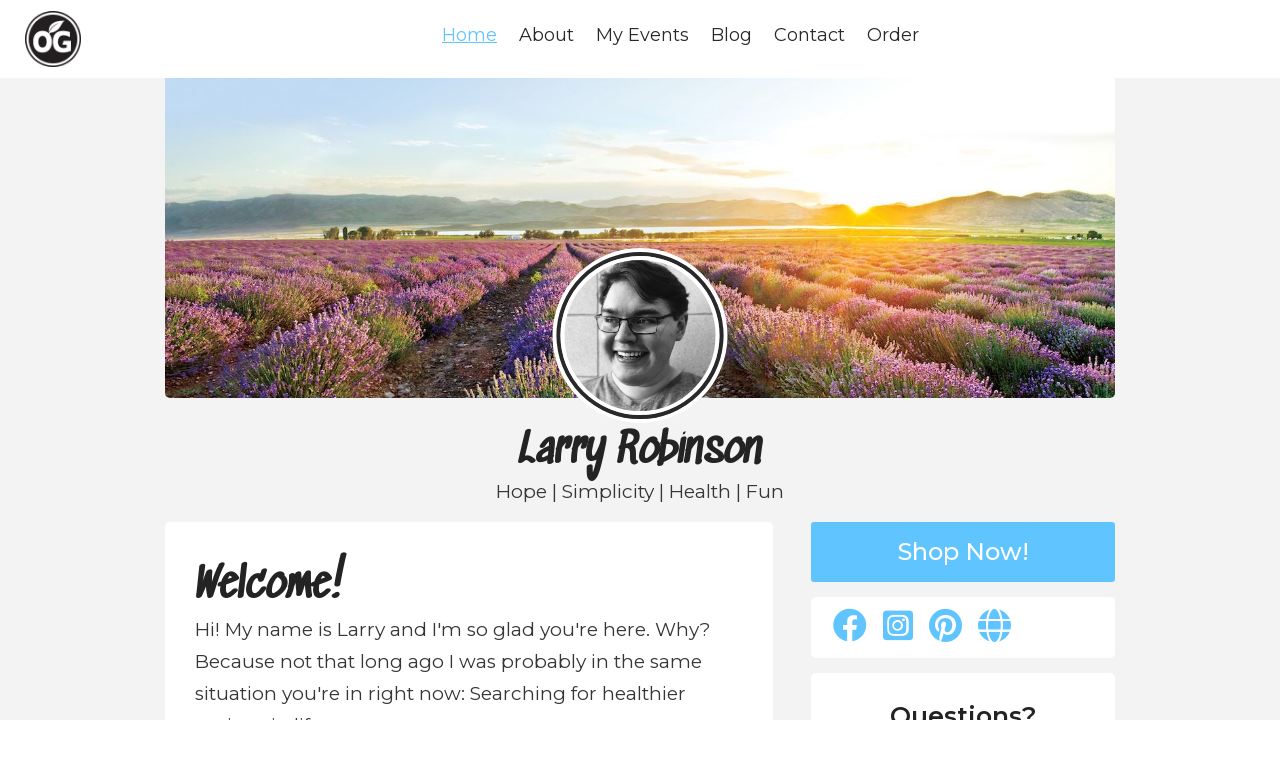

--- FILE ---
content_type: text/html; charset=UTF-8
request_url: https://oilygurus.com/team/larry-edward-robinson/
body_size: 13694
content:


<!doctype html>
<html lang="en-US">
<head>
<meta charset="UTF-8">
<meta name="viewport" content="width=device-width, initial-scale=1">
<link rel="profile" href="https://gmpg.org/xfn/11">

<title>Larry Robinson Essential Oils</title>
<meta name="description" content="Purchase a starter kit and enjoy 24% OFF all future purchases! At enrollment you'll see the OPTION to join Essential Rewards, a monthly happy box subscription. You’ll get discounted shipping and earning points back each month. Essential Rewards is where true lifestyle change will happen!
What are essential oils?">
<meta property="og:type" content="article" />
<meta property="og:description" content="Purchase a starter kit and enjoy 24% OFF all future purchases! At enrollment you'll see the OPTION to join Essential Rewards, a monthly happy box subscription. You’ll get discounted shipping and earning points back each month. Essential Rewards is where true lifestyle change will happen!
What are essential oils?" />
<meta property="og:title" content="Larry Robinson Essential Oils" />
<meta property="og:url" content="https://oilygurus.com/team/larry-edward-robinson/" />
<meta property="og:site_name" content="Oily Gurus" />
<meta property="og:image" content="https://oilygurus.com/og-profile-share.jpg" />
<meta property="article:published_time" content="" />
<meta property="article:modified_time" content="April 28, 2018" />
<meta property="og:image:secure_url" content="https://oilygurus.com/og-profile-share.jpg" />
<meta name="twitter:card" content="summary" />
<meta name="twitter:title" content="Larry Robinson Essential Oils" />
<meta name="twitter:description" content="Purchase a starter kit and enjoy 24% OFF all future purchases! At enrollment you'll see the OPTION to join Essential Rewards, a monthly happy box subscription. You’ll get discounted shipping and earning points back each month. Essential Rewards is where true lifestyle change will happen!
What are essential oils?" />
<meta name="twitter:image" content="https://oilygurus.com/og-profile-share.jpg" />

<!-- Favicons -->
<link href='https://oilygurus.com/wp-content/themes/oily-gurus/assets/media/favicon.png' rel='icon' type='images/jpg'/>
<link rel="apple-touch-icon-precomposed" href="https://oilygurus.com/wp-content/themes/oily-gurus/assets/media/large-favicon.png">
<meta name="msapplication-TileColor" content="#fff">
<meta name="msapplication-TileImage" content="https://oilygurus.com/wp-content/themes/oily-gurus/assets/media/large-favicon.png">

<link href="https://fonts.googleapis.com/css2?family=Montserrat:wght@300;400;500;600&display=swap" rel="stylesheet">
<link href="https://fonts.googleapis.com/css2?family=Kalam:wght@400;700&display=swap" rel="stylesheet">
<link href="https://fonts.googleapis.com/css2?family=Sedgwick+Ave&display=swap" rel="stylesheet">

<script src="https://kit.fontawesome.com/e569207f32.js" crossorigin="anonymous"></script>
<script src="https://unpkg.com/flickity@2/dist/flickity.pkgd.min.js"></script>
<link rel="stylesheet" href="https://unpkg.com/flickity@2/dist/flickity.min.css">
<link href="//cdn.jsdelivr.net/npm/featherlight@1.7.14/release/featherlight.min.css" type="text/css" rel="stylesheet" />

<style media="screen" type="text/css">
.speech-bubble:after {content: '';position: absolute;bottom: 0;left: 50%;width: 0;height: 0;border: 20px solid transparent;border-top-color:#f1f1f1;border-bottom: 0;border-left: 0;margin-left: -10px;margin-bottom: -20px;}
input.wpcf7-form-control.wpcf7-submit.eo-submit{background: !important;display:inline-block;color:#fff;font-weight:400;margin:17px auto;padding:17px 0 11px 0;-webkit-border-radius: 3px 3px 3px 3px;border-radius: 3px 3px 3px 3px;}
.tabs nav li.tab-current a {text-decoration:underline;color: #60c5ff;}
</style>

<title>Larry Edward Robinson &#8211; Oily Gurus</title>
<meta name='robots' content='max-image-preview:large' />
	<style>img:is([sizes="auto" i], [sizes^="auto," i]) { contain-intrinsic-size: 3000px 1500px }</style>
	
            <script data-no-defer="1" data-ezscrex="false" data-cfasync="false" data-pagespeed-no-defer data-cookieconsent="ignore">
                var ctPublicFunctions = {"_ajax_nonce":"e9de2e929a","_rest_nonce":"ec4b2e0756","_ajax_url":"\/wp-admin\/admin-ajax.php","_rest_url":"https:\/\/oilygurus.com\/wp-json\/","data__cookies_type":"native","data__ajax_type":"rest","data__bot_detector_enabled":0,"data__frontend_data_log_enabled":1,"cookiePrefix":"","wprocket_detected":false,"host_url":"oilygurus.com","text__ee_click_to_select":"Click to select the whole data","text__ee_original_email":"The complete one is","text__ee_got_it":"Got it","text__ee_blocked":"Blocked","text__ee_cannot_connect":"Cannot connect","text__ee_cannot_decode":"Can not decode email. Unknown reason","text__ee_email_decoder":"CleanTalk email decoder","text__ee_wait_for_decoding":"The magic is on the way!","text__ee_decoding_process":"Please wait a few seconds while we decode the contact data."}
            </script>
        
            <script data-no-defer="1" data-ezscrex="false" data-cfasync="false" data-pagespeed-no-defer data-cookieconsent="ignore">
                var ctPublic = {"_ajax_nonce":"e9de2e929a","settings__forms__check_internal":"1","settings__forms__check_external":"0","settings__forms__force_protection":0,"settings__forms__search_test":"1","settings__data__bot_detector_enabled":0,"settings__sfw__anti_crawler":"0","blog_home":"https:\/\/oilygurus.com\/","pixel__setting":"0","pixel__enabled":false,"pixel__url":null,"data__email_check_before_post":1,"data__email_check_exist_post":0,"data__cookies_type":"native","data__key_is_ok":true,"data__visible_fields_required":true,"wl_brandname":"Anti-Spam by CleanTalk","wl_brandname_short":"CleanTalk","ct_checkjs_key":"d2cb81b6d8e7b6639991b3f544787186b3b7c57ea2492a4393146c9fb64ef050","emailEncoderPassKey":"1e18572147eb0ec491f4d842eea81dd2","bot_detector_forms_excluded":"W10=","advancedCacheExists":false,"varnishCacheExists":false,"wc_ajax_add_to_cart":false,"theRealPerson":{"phrases":{"trpHeading":"The Real Person Badge!","trpContent1":"The commenter acts as a real person and verified as not a bot.","trpContent2":"Passed all tests against spam bots. Anti-Spam by CleanTalk.","trpContentLearnMore":"Learn more"},"trpContentLink":"https:\/\/cleantalk.org\/the-real-person?utm_id=&amp;utm_term=&amp;utm_source=admin_side&amp;utm_medium=trp_badge&amp;utm_content=trp_badge_link_click&amp;utm_campaign=apbct_links","imgPersonUrl":"https:\/\/oilygurus.com\/wp-content\/plugins\/cleantalk-spam-protect\/css\/images\/real_user.svg","imgShieldUrl":"https:\/\/oilygurus.com\/wp-content\/plugins\/cleantalk-spam-protect\/css\/images\/shield.svg"}}
            </script>
        
<!-- Novashare v.1.6.3 https://novashare.io/ -->
<meta property="og:locale" content="en_US" />
<meta property="og:type" content="article" />
<meta property="og:title" content="Larry Edward Robinson" />
<meta property="og:description" content="" />
<meta property="og:url" content="https://oilygurus.com/team/larry-edward-robinson/" />
<meta property="og:site_name" content="Oily Gurus" />
<meta property="og:updated_time" content="2018-04-28T21:01:28+00:00" />
<meta property="article:published_time" content="2018-04-28T21:01:28+00:00" />
<meta property="article:modified_time" content="2018-04-28T21:01:28+00:00" />
<meta name="twitter:card" content="summary_large_image" />
<meta name="twitter:title" content="Larry Edward Robinson" />
<meta name="twitter:description" content="" />
<!-- / Novashare -->
<link rel="alternate" type="application/rss+xml" title="Oily Gurus &raquo; Feed" href="https://oilygurus.com/feed/" />
<link rel="alternate" type="application/rss+xml" title="Oily Gurus &raquo; Comments Feed" href="https://oilygurus.com/comments/feed/" />
<link rel="alternate" type="application/rss+xml" title="Oily Gurus &raquo; Larry Edward Robinson Comments Feed" href="https://oilygurus.com/team/larry-edward-robinson/feed/" />
<script>
window._wpemojiSettings = {"baseUrl":"https:\/\/s.w.org\/images\/core\/emoji\/16.0.1\/72x72\/","ext":".png","svgUrl":"https:\/\/s.w.org\/images\/core\/emoji\/16.0.1\/svg\/","svgExt":".svg","source":{"concatemoji":"https:\/\/oilygurus.com\/wp-includes\/js\/wp-emoji-release.min.js?ver=6.8.3"}};
/*! This file is auto-generated */
!function(s,n){var o,i,e;function c(e){try{var t={supportTests:e,timestamp:(new Date).valueOf()};sessionStorage.setItem(o,JSON.stringify(t))}catch(e){}}function p(e,t,n){e.clearRect(0,0,e.canvas.width,e.canvas.height),e.fillText(t,0,0);var t=new Uint32Array(e.getImageData(0,0,e.canvas.width,e.canvas.height).data),a=(e.clearRect(0,0,e.canvas.width,e.canvas.height),e.fillText(n,0,0),new Uint32Array(e.getImageData(0,0,e.canvas.width,e.canvas.height).data));return t.every(function(e,t){return e===a[t]})}function u(e,t){e.clearRect(0,0,e.canvas.width,e.canvas.height),e.fillText(t,0,0);for(var n=e.getImageData(16,16,1,1),a=0;a<n.data.length;a++)if(0!==n.data[a])return!1;return!0}function f(e,t,n,a){switch(t){case"flag":return n(e,"\ud83c\udff3\ufe0f\u200d\u26a7\ufe0f","\ud83c\udff3\ufe0f\u200b\u26a7\ufe0f")?!1:!n(e,"\ud83c\udde8\ud83c\uddf6","\ud83c\udde8\u200b\ud83c\uddf6")&&!n(e,"\ud83c\udff4\udb40\udc67\udb40\udc62\udb40\udc65\udb40\udc6e\udb40\udc67\udb40\udc7f","\ud83c\udff4\u200b\udb40\udc67\u200b\udb40\udc62\u200b\udb40\udc65\u200b\udb40\udc6e\u200b\udb40\udc67\u200b\udb40\udc7f");case"emoji":return!a(e,"\ud83e\udedf")}return!1}function g(e,t,n,a){var r="undefined"!=typeof WorkerGlobalScope&&self instanceof WorkerGlobalScope?new OffscreenCanvas(300,150):s.createElement("canvas"),o=r.getContext("2d",{willReadFrequently:!0}),i=(o.textBaseline="top",o.font="600 32px Arial",{});return e.forEach(function(e){i[e]=t(o,e,n,a)}),i}function t(e){var t=s.createElement("script");t.src=e,t.defer=!0,s.head.appendChild(t)}"undefined"!=typeof Promise&&(o="wpEmojiSettingsSupports",i=["flag","emoji"],n.supports={everything:!0,everythingExceptFlag:!0},e=new Promise(function(e){s.addEventListener("DOMContentLoaded",e,{once:!0})}),new Promise(function(t){var n=function(){try{var e=JSON.parse(sessionStorage.getItem(o));if("object"==typeof e&&"number"==typeof e.timestamp&&(new Date).valueOf()<e.timestamp+604800&&"object"==typeof e.supportTests)return e.supportTests}catch(e){}return null}();if(!n){if("undefined"!=typeof Worker&&"undefined"!=typeof OffscreenCanvas&&"undefined"!=typeof URL&&URL.createObjectURL&&"undefined"!=typeof Blob)try{var e="postMessage("+g.toString()+"("+[JSON.stringify(i),f.toString(),p.toString(),u.toString()].join(",")+"));",a=new Blob([e],{type:"text/javascript"}),r=new Worker(URL.createObjectURL(a),{name:"wpTestEmojiSupports"});return void(r.onmessage=function(e){c(n=e.data),r.terminate(),t(n)})}catch(e){}c(n=g(i,f,p,u))}t(n)}).then(function(e){for(var t in e)n.supports[t]=e[t],n.supports.everything=n.supports.everything&&n.supports[t],"flag"!==t&&(n.supports.everythingExceptFlag=n.supports.everythingExceptFlag&&n.supports[t]);n.supports.everythingExceptFlag=n.supports.everythingExceptFlag&&!n.supports.flag,n.DOMReady=!1,n.readyCallback=function(){n.DOMReady=!0}}).then(function(){return e}).then(function(){var e;n.supports.everything||(n.readyCallback(),(e=n.source||{}).concatemoji?t(e.concatemoji):e.wpemoji&&e.twemoji&&(t(e.twemoji),t(e.wpemoji)))}))}((window,document),window._wpemojiSettings);
</script>
<style id='wp-emoji-styles-inline-css' type='text/css'>

	img.wp-smiley, img.emoji {
		display: inline !important;
		border: none !important;
		box-shadow: none !important;
		height: 1em !important;
		width: 1em !important;
		margin: 0 0.07em !important;
		vertical-align: -0.1em !important;
		background: none !important;
		padding: 0 !important;
	}
</style>
<link rel='stylesheet' id='wp-block-library-css' href='https://oilygurus.com/wp-includes/css/dist/block-library/style.min.css?ver=6.8.3' type='text/css' media='all' />
<style id='classic-theme-styles-inline-css' type='text/css'>
/*! This file is auto-generated */
.wp-block-button__link{color:#fff;background-color:#32373c;border-radius:9999px;box-shadow:none;text-decoration:none;padding:calc(.667em + 2px) calc(1.333em + 2px);font-size:1.125em}.wp-block-file__button{background:#32373c;color:#fff;text-decoration:none}
</style>
<style id='global-styles-inline-css' type='text/css'>
:root{--wp--preset--aspect-ratio--square: 1;--wp--preset--aspect-ratio--4-3: 4/3;--wp--preset--aspect-ratio--3-4: 3/4;--wp--preset--aspect-ratio--3-2: 3/2;--wp--preset--aspect-ratio--2-3: 2/3;--wp--preset--aspect-ratio--16-9: 16/9;--wp--preset--aspect-ratio--9-16: 9/16;--wp--preset--color--black: #000000;--wp--preset--color--cyan-bluish-gray: #abb8c3;--wp--preset--color--white: #ffffff;--wp--preset--color--pale-pink: #f78da7;--wp--preset--color--vivid-red: #cf2e2e;--wp--preset--color--luminous-vivid-orange: #ff6900;--wp--preset--color--luminous-vivid-amber: #fcb900;--wp--preset--color--light-green-cyan: #7bdcb5;--wp--preset--color--vivid-green-cyan: #00d084;--wp--preset--color--pale-cyan-blue: #8ed1fc;--wp--preset--color--vivid-cyan-blue: #0693e3;--wp--preset--color--vivid-purple: #9b51e0;--wp--preset--gradient--vivid-cyan-blue-to-vivid-purple: linear-gradient(135deg,rgba(6,147,227,1) 0%,rgb(155,81,224) 100%);--wp--preset--gradient--light-green-cyan-to-vivid-green-cyan: linear-gradient(135deg,rgb(122,220,180) 0%,rgb(0,208,130) 100%);--wp--preset--gradient--luminous-vivid-amber-to-luminous-vivid-orange: linear-gradient(135deg,rgba(252,185,0,1) 0%,rgba(255,105,0,1) 100%);--wp--preset--gradient--luminous-vivid-orange-to-vivid-red: linear-gradient(135deg,rgba(255,105,0,1) 0%,rgb(207,46,46) 100%);--wp--preset--gradient--very-light-gray-to-cyan-bluish-gray: linear-gradient(135deg,rgb(238,238,238) 0%,rgb(169,184,195) 100%);--wp--preset--gradient--cool-to-warm-spectrum: linear-gradient(135deg,rgb(74,234,220) 0%,rgb(151,120,209) 20%,rgb(207,42,186) 40%,rgb(238,44,130) 60%,rgb(251,105,98) 80%,rgb(254,248,76) 100%);--wp--preset--gradient--blush-light-purple: linear-gradient(135deg,rgb(255,206,236) 0%,rgb(152,150,240) 100%);--wp--preset--gradient--blush-bordeaux: linear-gradient(135deg,rgb(254,205,165) 0%,rgb(254,45,45) 50%,rgb(107,0,62) 100%);--wp--preset--gradient--luminous-dusk: linear-gradient(135deg,rgb(255,203,112) 0%,rgb(199,81,192) 50%,rgb(65,88,208) 100%);--wp--preset--gradient--pale-ocean: linear-gradient(135deg,rgb(255,245,203) 0%,rgb(182,227,212) 50%,rgb(51,167,181) 100%);--wp--preset--gradient--electric-grass: linear-gradient(135deg,rgb(202,248,128) 0%,rgb(113,206,126) 100%);--wp--preset--gradient--midnight: linear-gradient(135deg,rgb(2,3,129) 0%,rgb(40,116,252) 100%);--wp--preset--font-size--small: 13px;--wp--preset--font-size--medium: 20px;--wp--preset--font-size--large: 36px;--wp--preset--font-size--x-large: 42px;--wp--preset--spacing--20: 0.44rem;--wp--preset--spacing--30: 0.67rem;--wp--preset--spacing--40: 1rem;--wp--preset--spacing--50: 1.5rem;--wp--preset--spacing--60: 2.25rem;--wp--preset--spacing--70: 3.38rem;--wp--preset--spacing--80: 5.06rem;--wp--preset--shadow--natural: 6px 6px 9px rgba(0, 0, 0, 0.2);--wp--preset--shadow--deep: 12px 12px 50px rgba(0, 0, 0, 0.4);--wp--preset--shadow--sharp: 6px 6px 0px rgba(0, 0, 0, 0.2);--wp--preset--shadow--outlined: 6px 6px 0px -3px rgba(255, 255, 255, 1), 6px 6px rgba(0, 0, 0, 1);--wp--preset--shadow--crisp: 6px 6px 0px rgba(0, 0, 0, 1);}:where(.is-layout-flex){gap: 0.5em;}:where(.is-layout-grid){gap: 0.5em;}body .is-layout-flex{display: flex;}.is-layout-flex{flex-wrap: wrap;align-items: center;}.is-layout-flex > :is(*, div){margin: 0;}body .is-layout-grid{display: grid;}.is-layout-grid > :is(*, div){margin: 0;}:where(.wp-block-columns.is-layout-flex){gap: 2em;}:where(.wp-block-columns.is-layout-grid){gap: 2em;}:where(.wp-block-post-template.is-layout-flex){gap: 1.25em;}:where(.wp-block-post-template.is-layout-grid){gap: 1.25em;}.has-black-color{color: var(--wp--preset--color--black) !important;}.has-cyan-bluish-gray-color{color: var(--wp--preset--color--cyan-bluish-gray) !important;}.has-white-color{color: var(--wp--preset--color--white) !important;}.has-pale-pink-color{color: var(--wp--preset--color--pale-pink) !important;}.has-vivid-red-color{color: var(--wp--preset--color--vivid-red) !important;}.has-luminous-vivid-orange-color{color: var(--wp--preset--color--luminous-vivid-orange) !important;}.has-luminous-vivid-amber-color{color: var(--wp--preset--color--luminous-vivid-amber) !important;}.has-light-green-cyan-color{color: var(--wp--preset--color--light-green-cyan) !important;}.has-vivid-green-cyan-color{color: var(--wp--preset--color--vivid-green-cyan) !important;}.has-pale-cyan-blue-color{color: var(--wp--preset--color--pale-cyan-blue) !important;}.has-vivid-cyan-blue-color{color: var(--wp--preset--color--vivid-cyan-blue) !important;}.has-vivid-purple-color{color: var(--wp--preset--color--vivid-purple) !important;}.has-black-background-color{background-color: var(--wp--preset--color--black) !important;}.has-cyan-bluish-gray-background-color{background-color: var(--wp--preset--color--cyan-bluish-gray) !important;}.has-white-background-color{background-color: var(--wp--preset--color--white) !important;}.has-pale-pink-background-color{background-color: var(--wp--preset--color--pale-pink) !important;}.has-vivid-red-background-color{background-color: var(--wp--preset--color--vivid-red) !important;}.has-luminous-vivid-orange-background-color{background-color: var(--wp--preset--color--luminous-vivid-orange) !important;}.has-luminous-vivid-amber-background-color{background-color: var(--wp--preset--color--luminous-vivid-amber) !important;}.has-light-green-cyan-background-color{background-color: var(--wp--preset--color--light-green-cyan) !important;}.has-vivid-green-cyan-background-color{background-color: var(--wp--preset--color--vivid-green-cyan) !important;}.has-pale-cyan-blue-background-color{background-color: var(--wp--preset--color--pale-cyan-blue) !important;}.has-vivid-cyan-blue-background-color{background-color: var(--wp--preset--color--vivid-cyan-blue) !important;}.has-vivid-purple-background-color{background-color: var(--wp--preset--color--vivid-purple) !important;}.has-black-border-color{border-color: var(--wp--preset--color--black) !important;}.has-cyan-bluish-gray-border-color{border-color: var(--wp--preset--color--cyan-bluish-gray) !important;}.has-white-border-color{border-color: var(--wp--preset--color--white) !important;}.has-pale-pink-border-color{border-color: var(--wp--preset--color--pale-pink) !important;}.has-vivid-red-border-color{border-color: var(--wp--preset--color--vivid-red) !important;}.has-luminous-vivid-orange-border-color{border-color: var(--wp--preset--color--luminous-vivid-orange) !important;}.has-luminous-vivid-amber-border-color{border-color: var(--wp--preset--color--luminous-vivid-amber) !important;}.has-light-green-cyan-border-color{border-color: var(--wp--preset--color--light-green-cyan) !important;}.has-vivid-green-cyan-border-color{border-color: var(--wp--preset--color--vivid-green-cyan) !important;}.has-pale-cyan-blue-border-color{border-color: var(--wp--preset--color--pale-cyan-blue) !important;}.has-vivid-cyan-blue-border-color{border-color: var(--wp--preset--color--vivid-cyan-blue) !important;}.has-vivid-purple-border-color{border-color: var(--wp--preset--color--vivid-purple) !important;}.has-vivid-cyan-blue-to-vivid-purple-gradient-background{background: var(--wp--preset--gradient--vivid-cyan-blue-to-vivid-purple) !important;}.has-light-green-cyan-to-vivid-green-cyan-gradient-background{background: var(--wp--preset--gradient--light-green-cyan-to-vivid-green-cyan) !important;}.has-luminous-vivid-amber-to-luminous-vivid-orange-gradient-background{background: var(--wp--preset--gradient--luminous-vivid-amber-to-luminous-vivid-orange) !important;}.has-luminous-vivid-orange-to-vivid-red-gradient-background{background: var(--wp--preset--gradient--luminous-vivid-orange-to-vivid-red) !important;}.has-very-light-gray-to-cyan-bluish-gray-gradient-background{background: var(--wp--preset--gradient--very-light-gray-to-cyan-bluish-gray) !important;}.has-cool-to-warm-spectrum-gradient-background{background: var(--wp--preset--gradient--cool-to-warm-spectrum) !important;}.has-blush-light-purple-gradient-background{background: var(--wp--preset--gradient--blush-light-purple) !important;}.has-blush-bordeaux-gradient-background{background: var(--wp--preset--gradient--blush-bordeaux) !important;}.has-luminous-dusk-gradient-background{background: var(--wp--preset--gradient--luminous-dusk) !important;}.has-pale-ocean-gradient-background{background: var(--wp--preset--gradient--pale-ocean) !important;}.has-electric-grass-gradient-background{background: var(--wp--preset--gradient--electric-grass) !important;}.has-midnight-gradient-background{background: var(--wp--preset--gradient--midnight) !important;}.has-small-font-size{font-size: var(--wp--preset--font-size--small) !important;}.has-medium-font-size{font-size: var(--wp--preset--font-size--medium) !important;}.has-large-font-size{font-size: var(--wp--preset--font-size--large) !important;}.has-x-large-font-size{font-size: var(--wp--preset--font-size--x-large) !important;}
:where(.wp-block-post-template.is-layout-flex){gap: 1.25em;}:where(.wp-block-post-template.is-layout-grid){gap: 1.25em;}
:where(.wp-block-columns.is-layout-flex){gap: 2em;}:where(.wp-block-columns.is-layout-grid){gap: 2em;}
:root :where(.wp-block-pullquote){font-size: 1.5em;line-height: 1.6;}
</style>
<link rel='stylesheet' id='cleantalk-public-css-css' href='https://oilygurus.com/wp-content/plugins/cleantalk-spam-protect/css/cleantalk-public.min.css?ver=6.67_1761955985' type='text/css' media='all' />
<link rel='stylesheet' id='cleantalk-email-decoder-css-css' href='https://oilygurus.com/wp-content/plugins/cleantalk-spam-protect/css/cleantalk-email-decoder.min.css?ver=6.67_1761955985' type='text/css' media='all' />
<link rel='stylesheet' id='cleantalk-trp-css-css' href='https://oilygurus.com/wp-content/plugins/cleantalk-spam-protect/css/cleantalk-trp.min.css?ver=6.67_1761955985' type='text/css' media='all' />
<link rel='stylesheet' id='contact-form-7-css' href='https://oilygurus.com/wp-content/plugins/contact-form-7/includes/css/styles.css?ver=6.1.3' type='text/css' media='all' />
<link rel='stylesheet' id='novashare-css-css' href='https://oilygurus.com/wp-content/plugins/novashare/css/style.min.css?ver=1.6.3' type='text/css' media='all' />
<link rel='stylesheet' id='wpcf7-redirect-script-frontend-css' href='https://oilygurus.com/wp-content/plugins/wpcf7-redirect/build/assets/frontend-script.css?ver=2c532d7e2be36f6af233' type='text/css' media='all' />
<link rel='stylesheet' id='megamenu-css' href='https://oilygurus.com/wp-content/uploads/maxmegamenu/style.css?ver=8b8742' type='text/css' media='all' />
<link rel='stylesheet' id='dashicons-css' href='https://oilygurus.com/wp-includes/css/dashicons.min.css?ver=6.8.3' type='text/css' media='all' />
<link rel='stylesheet' id='oily-gurus-style-css' href='https://oilygurus.com/wp-content/themes/oily-gurus/style.css?ver=1.0.0' type='text/css' media='all' />
<link rel='stylesheet' id='kb-css' href='https://oilygurus.com/wp-content/themes/oily-gurus/assets/oilygurus.css?ver=6.8.3' type='text/css' media='all' />
<script src="https://oilygurus.com/wp-content/plugins/cleantalk-spam-protect/js/apbct-public-bundle_int-protection_gathering.min.js?ver=6.67_1761955985" id="apbct-public-bundle_int-protection_gathering.min-js-js"></script>
<script src="https://oilygurus.com/wp-includes/js/jquery/jquery.min.js?ver=3.7.1" id="jquery-core-js"></script>
<script src="https://oilygurus.com/wp-includes/js/jquery/jquery-migrate.min.js?ver=3.4.1" id="jquery-migrate-js"></script>
<link rel="https://api.w.org/" href="https://oilygurus.com/wp-json/" /><link rel="alternate" title="JSON" type="application/json" href="https://oilygurus.com/wp-json/wp/v2/team_member/10001037" /><link rel="EditURI" type="application/rsd+xml" title="RSD" href="https://oilygurus.com/xmlrpc.php?rsd" />
<meta name="generator" content="WordPress 6.8.3" />
<link rel="canonical" href="https://oilygurus.com/team/larry-edward-robinson/" />
<link rel='shortlink' href='https://oilygurus.com/?p=10001037' />
<link rel="alternate" title="oEmbed (JSON)" type="application/json+oembed" href="https://oilygurus.com/wp-json/oembed/1.0/embed?url=https%3A%2F%2Foilygurus.com%2Fteam%2Flarry-edward-robinson%2F" />
<link rel="alternate" title="oEmbed (XML)" type="text/xml+oembed" href="https://oilygurus.com/wp-json/oembed/1.0/embed?url=https%3A%2F%2Foilygurus.com%2Fteam%2Flarry-edward-robinson%2F&#038;format=xml" />
<meta name="ICBM" content="30.9020519, -95.3302841" />
<meta name="dcterms.title" content="Oily Gurus - Larry Edward Robinson" />
<meta name="geo.position" content="30.9020519;-95.3302841" />
<link rel="pingback" href="https://oilygurus.com/xmlrpc.php"><style type="text/css">/** Mega Menu CSS: fs **/</style>

<script>
// Show the first tab by default
$(document).ready(function(){

	$('ul.tabs li').click(function(event){
		var tab_id = $(this).attr('data-tab');

		$('ul.tabs li').removeClass('current');
		$('.tab-content').removeClass('current');

		$(this).addClass('current');
		$("#"+tab_id).addClass('current');
      var selector = event.target.getAttribute('data-tab');
  // trigger resize on tab pane
    $( "#" + selector + " .carousel").flickity();
    $( "#" + selector + " .carousel").flickity('resize');


   });
})
</script>

</head>

<body class="wp-singular team_member-template-default single single-team_member postid-10001037 wp-embed-responsive wp-theme-oily-gurus mega-menu-menu-1">



<!-- Schema v2.2 with FAQ add-on -->

<script type="application/ld+json">
{
    "@context": "https://schema.org",
    "@type": "WebSite",
    "@id": "https://oilygurus.com#website",
    "url": "https://oilygurus.com",
    "name": "Oily Gurus"
}</script>

<!-- WebPage Schema -->
<script type="application/ld+json">
{
    "@context": "https://schema.org",
    "@type": "WebPage",
    "@id": "https://oilygurus.com/team/larry-edward-robinson/#webpage",
    "url": "https://oilygurus.com/team/larry-edward-robinson/",
    "name": "Larry Edward Robinson",
    "isPartOf": {
        "@id": "https://oilygurus.com#website"
    },
    "potentialAction": {
        "@type": "ReadAction",
        "target": "https://oilygurus.com/team/larry-edward-robinson/"
    },
    "inLanguage": "en-US",
    "breadcrumb": {
        "@context": "https://schema.org",
        "@type": "BreadcrumbList",
        "itemListElement": [
            {
                "@type": "ListItem",
                "position": 1,
                "name": "Oily Gurus",
                "item": "https://oilygurus.com"
            },
            {
                "@type": "ListItem",
                "position": 2,
                "name": "Larry Edward Robinson",
                "item": "https://oilygurus.com/team/larry-edward-robinson/"
            }
        ]
    },
    "description": "Purchase a starter kit and enjoy 24% OFF all future purchases! At enrollment you'll see the OPTION to join Essential Rewards, a monthly happy box subscription. You\u2019ll get discounted shipping and earning points back each month. Essential Rewards is where true lifestyle change will happen!\nWhat are essential oils?",
    "datePublished": "2018-04-28T21:01:28-05:00",
    "dateModified": "2018-04-28T21:01:28-05:00"
}</script>

<!-- QAPage Schema -->

<!-- Movie Schema -->

<!-- Article Schema -->

<div id="tabs" class="tabs">

<div class="top">

			<div class="logo"><a href="https://oilygurus.com/team/larry-edward-robinson/"><img src="https://oilygurus.com/wp-content/themes/oily-gurus/assets/media/logo.png" alt="Oily Gurus"></a></div>

			<div class="profile-navigation">

					<nav>
						<ul>
							<li class="profile-nav-link"><a href="#section-1"><span>Home</span></a></li>
							<li class="profile-nav-link"><a href="#section-2"><span>About</span></a></li>
							<li class="profile-nav-link"><a href="#section-3"><span>My Events</span></a></li>
							<li class="profile-nav-link"><a href="#section-4"><span>Blog</span></a></li>
							<li class="profile-nav-link"><a href="#section-5"><span>Contact</span></a></li>
							<li class="profile-nav-link"><a href="#section-6"><span>Order</span></a></li>
						</ul>
					</nav>

			</div>

		<div class="clear"></div>

</div>

<div class="content">

	<section id="section-1">

		<div class="profile-one">

				<div class="profile-one-container">

						
												<div class="profile-cover" style="background:url('/wp-content/uploads/profile-images/profile_cover_img_9996882.jpg');background-size:cover;background-position:center;">
														<div class="profile-photo" style="background:url('/wp-content/uploads/profile-images/profile_img_9996882.jpeg');background-size:cover;background-position:center;"></div>
													</div>

						
						<div class="profile-cover-text">
							<h2>Larry Robinson</h2>
														<p>Hope | Simplicity | Health | Fun</p>
													</div>

						<div class="clear"></div>

						<div class="profile-one-left">

							<div class="profile-one-left-box">
									<h2>Welcome!</h2>
																		<p>Hi! My name is Larry and I'm so glad you're here. Why? Because not that long ago I was probably in the same situation you're in right now: Searching for healthier options in life.</p>
									<p>The good news? I found those options with Young Living, and my life and family haven't been the same since!</p>
									<p>Whether you're on the hunt for natural ways to support your health to non-toxic ways to clean your home, I can promise you that Young Living products will change your world. Contact me with any questions. I love helping people get started with Young Living!</p>
																</div>

							<div class="profile-details-box">

								
																		<div class="profile-detail">
												<div class="profile-menu-image"><i class="fas fa-briefcase"></i></div>
												<div class="profile-menu-text">Designer, Director, Educator</div>
										</div>
								
								<div class="profile-detail">
										<div class="profile-menu-image"><i class="fas fa-flag-checkered"></i></div>
										<div class="profile-menu-text">Using Oils Since August 07, 2017</div>
								</div>


								<div class="profile-detail">
										<div class="profile-menu-image"><i class="fas fa-map-marker-alt"></i></div>
										<div class="profile-menu-text">Trinity, TX Essential Oils Distributor</div>
								</div>


								<div class="profile-detail">
										<div class="profile-menu-image"><i class="fas fa-tint"></i></div>
										<div class="profile-menu-text">YL Member #:<a href="https://www.youngliving.com/us/en/referral/12628599" target="_blank"> 12628599</a></div>
								</div>

							</div>

							<a href="#" data-featherlight="https://oilygurus.com/wp-content/themes/oily-gurus/assets/media/young-living/young-living-gift-with-purchase-february.jpg"><img src="https://oilygurus.com/wp-content/themes/oily-gurus/assets/media/young-living/young-living-gift-with-purchase-february.jpg"></a>

						</div>

						<div class="profile-one-right">

									<!-- sign up button -->
									<a href="https://www.youngliving.com/us/en/referral/12628599" target="_blank"><div class="profile-one-button" style="background:#60c5ff;color:#fff;">Shop Now!</div></a>

									<!-- social icons-->
									<div class="profile-social-box"><!-- social icons -->
<div class="profile-social">

                <a href="https://www.facebook.com/larryrobinson36" target="_blank"><div class="profile-social-icon"><i style="font-size:34px;color:#60c5ff" class="fab fa-facebook"></i></div></a>
      
               <a href="https://www.instagram.com/larryrobinson8/" target="_blank"><div class="profile-social-icon"><i style="font-size:34px;color:#60c5ff" class="fab fa-instagram-square"></i></div></a>
      
                <a href="https://www.pinterest.com/larryrobinson8/" target="_blank"><div class="profile-social-icon"><i style="font-size:34px;color:#60c5ff" class="fab fa-pinterest"></i></div></a>
      
      
      
      
      
                <a href="https://larryedwardrobinson.weebly.com" target="_blank"><div class="profile-social-icon"><i style="font-size:34px;color:#60c5ff" class="fa fa-globe"></i></div></a>
      
</div>
</div>

								 <!-- contact form -->
								  <div class="profile-contact-box">
												<h3>Questions?</h3>
																								<p>Hey! Let's work together to learn how you can use essential oils in your everyday life. My family has been using essential oils for over a year now and I honestly don't know how we made it through the day without them!</p>
																								
<div class="wpcf7 no-js" id="wpcf7-f10000240-o1" lang="en-US" dir="ltr" data-wpcf7-id="10000240">
<div class="screen-reader-response"><p role="status" aria-live="polite" aria-atomic="true"></p> <ul></ul></div>
<form action="/team/larry-edward-robinson/#wpcf7-f10000240-o1" method="post" class="wpcf7-form init" aria-label="Contact form" novalidate="novalidate" data-status="init">
<fieldset class="hidden-fields-container"><input type="hidden" name="_wpcf7" value="10000240" /><input type="hidden" name="_wpcf7_version" value="6.1.3" /><input type="hidden" name="_wpcf7_locale" value="en_US" /><input type="hidden" name="_wpcf7_unit_tag" value="wpcf7-f10000240-o1" /><input type="hidden" name="_wpcf7_container_post" value="0" /><input type="hidden" name="_wpcf7_posted_data_hash" value="" /><input type="hidden" name="_wpcf7dtx_version" value="5.0.3" />
</fieldset>
<p><span class="wpcf7-form-control-wrap" data-name="name"><input size="40" maxlength="400" class="wpcf7-form-control wpcf7-text profile-form-field" aria-invalid="false" placeholder="your name" value="" type="text" name="name" /></span><span id="wpcf7-694b7a52e5560-wrapper" class="wpcf7-form-control-wrap lastname-wrap" style="display:none !important; visibility:hidden !important;"><label for="wpcf7-694b7a52e5560-field" class="hp-message">Please leave this field empty.</label><input id="wpcf7-694b7a52e5560-field"  class="wpcf7-form-control wpcf7-text" type="text" name="lastname" value="" size="40" tabindex="-1" autocomplete="new-password" /></span><br />
<span class="wpcf7-form-control-wrap" data-name="email"><input size="40" maxlength="400" class="wpcf7-form-control wpcf7-text profile-form-field" aria-invalid="false" placeholder="your@email.com" value="" type="text" name="email" /></span><br />
<span class="wpcf7-form-control-wrap" data-name="phone"><input size="40" maxlength="400" class="wpcf7-form-control wpcf7-text profile-form-field" aria-invalid="false" placeholder="optional phone" value="" type="text" name="phone" /></span><span id="wpcf7-694b7a52e55fe-wrapper" class="wpcf7-form-control-wrap city-wrap" style="display:none !important; visibility:hidden !important;"><label for="wpcf7-694b7a52e55fe-field" class="hp-message">Please leave this field empty.</label><input id="wpcf7-694b7a52e55fe-field"  class="wpcf7-form-control wpcf7-text" type="text" name="city" value="" size="40" tabindex="-1" autocomplete="new-password" /></span><br />
<span class="wpcf7-form-control-wrap" data-name="comments"><textarea cols="40" rows="10" maxlength="2000" class="wpcf7-form-control wpcf7-textarea profile-form-text" aria-invalid="false" placeholder="Comments or questions..." name="comments"></textarea></span>
<span class="wpcf7-form-control-wrap dynamicname" data-name="dynamicname"><input type="hidden" name="dynamicname" class="wpcf7-form-control wpcf7-hidden wpcf7dtx wpcf7dtx-hidden" aria-invalid="false" value="&#076;&#097;&#114;&#114;&#121;&#101;&#100;&#119;&#097;&#114;&#100;&#114;&#111;&#098;&#105;&#110;&#115;&#111;&#110;&#064;&#103;&#109;&#097;&#105;&#108;&#046;&#099;&#111;&#109;"></span>
<span class="wpcf7-form-control-wrap dynamicfirstname" data-name="dynamicfirstname"><input type="hidden" name="dynamicfirstname" class="wpcf7-form-control wpcf7-hidden wpcf7dtx wpcf7dtx-hidden" aria-invalid="false" value="&#076;&#097;&#114;&#114;&#121;"></span>
<span class="wpcf7-form-control-wrap dynamiclastname" data-name="dynamiclastname"><input type="hidden" name="dynamiclastname" class="wpcf7-form-control wpcf7-hidden wpcf7dtx wpcf7dtx-hidden" aria-invalid="false" value="&#082;&#111;&#098;&#105;&#110;&#115;&#111;&#110;"></span>
</p>
<div style="margin:-15px 0 17px 0;font-size:15px;">
	<p><span class="wpcf7-form-control-wrap" data-name="gdpr"><span class="wpcf7-form-control wpcf7-acceptance"><span class="wpcf7-list-item"><input type="checkbox" name="gdpr" value="1" aria-invalid="false" /></span></span></span> Please use my info to contact me about Young Living!
	</p>
</div>
<p><input class="wpcf7-form-control wpcf7-submit has-spinner profile-form-submit" type="submit" value="Send My Info" />
</p><input
                    class="apbct_special_field apbct_email_id__wp_contact_form_7"
                    name="apbct__email_id__wp_contact_form_7"
                    aria-label="apbct__label_id__wp_contact_form_7"
                    type="text" size="30" maxlength="200" autocomplete="off"
                    value=""
                /><div class="wpcf7-response-output" aria-hidden="true"></div>
</form>
</div>

									</div>

						</div>

				</div>

				<div class="clear"></div>

		</div>

	</section>

	<!-- About Section -->
	<section id="section-2">
					<div class="profile-about-container">

							<div class="profile-about-left">
																<img src="/wp-content/uploads/profile-images/profile_img_9996882.jpeg" alt="Larry Robinson">
																<p class="profile-about-name">Larry Robinson</p>
								<p class="profile-about-location">Lives in Trinity TX</p>
								<p class="profile-about-number">Member No. <a href="https://www.youngliving.com/us/en/referral/12628599" target="_blank">12628599</a></p>
							</div>

							<div class="profile-about-right">
								<h2>Hi, I'm Larry!</h2>
								<!-- social icons-->
								<!-- social icons -->
<div class="profile-social">

                <a href="https://www.facebook.com/larryrobinson36" target="_blank"><div class="profile-social-icon"><i style="font-size:34px;color:#60c5ff" class="fab fa-facebook"></i></div></a>
      
               <a href="https://www.instagram.com/larryrobinson8/" target="_blank"><div class="profile-social-icon"><i style="font-size:34px;color:#60c5ff" class="fab fa-instagram-square"></i></div></a>
      
                <a href="https://www.pinterest.com/larryrobinson8/" target="_blank"><div class="profile-social-icon"><i style="font-size:34px;color:#60c5ff" class="fab fa-pinterest"></i></div></a>
      
      
      
      
      
                <a href="https://larryedwardrobinson.weebly.com" target="_blank"><div class="profile-social-icon"><i style="font-size:34px;color:#60c5ff" class="fa fa-globe"></i></div></a>
      
</div>
								<div class="clear" style="height:9px"></div>
																<p><span style="font-weight: 400">My journey into essential oils just happen randomly. At a time in my life when everything had been moving really fast, I had just moved away from home, working multiple jobs and my health just felt like it was slowly declining. Everything just seemed so crazy and I knew that I needed something. I wasn’t sure what, so I started looking. Earlier in the month I gotten a small gift from a student, it was an essential oil roller ball. I loved the smell and enjoyed that after rolling it on I felt more grounded and calm so I began wearing it daily. When I asked the students mom what it was, she told me that it was Young Living’s Peace and Calming blend. I had fallen in love with oil and knew that I needed more of it. I started looking more into Young Living and discovered all of the benefits of the starter kit.  </span></p>
<p><span style="font-weight: 400">Now it has been over a year of using young living. Everyday I learn something new, and everyday I thank my past self for wanting something different. Young living has made a huge impact on my life, I no longer use candles, I got rid of any toxic cleaners, and I have been able to help my friends and family make changes to their health as well. I know that I may not know everything about Young Living, but what I do know is that I have chosen the place to get my oils from. They set the standards for essential oils and are constantly improving their company. I love this company and the oily family I have gained by joining them. They have taught me so much and have helped me gain the knowledge to make the right choices my family and I.</span></p>
															</div>

							<div class="clear"></div>

					</div>

					

	</section>

	<!-- events page -->
	<section id="section-3">

			<div class="profile-events-container">

						<h2>My Upcoming Events</h2>
						<p style="text-align:center;padding:35px 0;">No scheduled events.</p>


						<!-- Right Here Arnav -->

							<br />
<b>Warning</b>:  foreach() argument must be of type array|object, false given in <b>/var/www/oilygurus.com/wp-content/themes/oily-gurus/single-team_member.php</b> on line <b>327</b><br />
<br />
<b>Warning</b>:  foreach() argument must be of type array|object, false given in <b>/var/www/oilygurus.com/wp-content/themes/oily-gurus/single-team_member.php</b> on line <b>327</b><br />
<br />
<b>Warning</b>:  foreach() argument must be of type array|object, false given in <b>/var/www/oilygurus.com/wp-content/themes/oily-gurus/single-team_member.php</b> on line <b>327</b><br />
<br />
<b>Warning</b>:  foreach() argument must be of type array|object, false given in <b>/var/www/oilygurus.com/wp-content/themes/oily-gurus/single-team_member.php</b> on line <b>327</b><br />
<br />
<b>Warning</b>:  foreach() argument must be of type array|object, false given in <b>/var/www/oilygurus.com/wp-content/themes/oily-gurus/single-team_member.php</b> on line <b>327</b><br />
<br />
<b>Warning</b>:  foreach() argument must be of type array|object, false given in <b>/var/www/oilygurus.com/wp-content/themes/oily-gurus/single-team_member.php</b> on line <b>327</b><br />
<br />
<b>Warning</b>:  foreach() argument must be of type array|object, false given in <b>/var/www/oilygurus.com/wp-content/themes/oily-gurus/single-team_member.php</b> on line <b>327</b><br />
<br />
<b>Warning</b>:  foreach() argument must be of type array|object, false given in <b>/var/www/oilygurus.com/wp-content/themes/oily-gurus/single-team_member.php</b> on line <b>327</b><br />
<br />
<b>Warning</b>:  foreach() argument must be of type array|object, false given in <b>/var/www/oilygurus.com/wp-content/themes/oily-gurus/single-team_member.php</b> on line <b>327</b><br />
<br />
<b>Warning</b>:  foreach() argument must be of type array|object, false given in <b>/var/www/oilygurus.com/wp-content/themes/oily-gurus/single-team_member.php</b> on line <b>327</b><br />
<br />
<b>Warning</b>:  foreach() argument must be of type array|object, false given in <b>/var/www/oilygurus.com/wp-content/themes/oily-gurus/single-team_member.php</b> on line <b>327</b><br />
<br />
<b>Warning</b>:  foreach() argument must be of type array|object, false given in <b>/var/www/oilygurus.com/wp-content/themes/oily-gurus/single-team_member.php</b> on line <b>327</b><br />
<br />
<b>Warning</b>:  foreach() argument must be of type array|object, false given in <b>/var/www/oilygurus.com/wp-content/themes/oily-gurus/single-team_member.php</b> on line <b>327</b><br />
<br />
<b>Warning</b>:  foreach() argument must be of type array|object, false given in <b>/var/www/oilygurus.com/wp-content/themes/oily-gurus/single-team_member.php</b> on line <b>327</b><br />
<br />
<b>Warning</b>:  foreach() argument must be of type array|object, false given in <b>/var/www/oilygurus.com/wp-content/themes/oily-gurus/single-team_member.php</b> on line <b>327</b><br />
<br />
<b>Warning</b>:  foreach() argument must be of type array|object, false given in <b>/var/www/oilygurus.com/wp-content/themes/oily-gurus/single-team_member.php</b> on line <b>327</b><br />
<br />
<b>Warning</b>:  foreach() argument must be of type array|object, false given in <b>/var/www/oilygurus.com/wp-content/themes/oily-gurus/single-team_member.php</b> on line <b>327</b><br />
<br />
<b>Warning</b>:  foreach() argument must be of type array|object, false given in <b>/var/www/oilygurus.com/wp-content/themes/oily-gurus/single-team_member.php</b> on line <b>327</b><br />
<br />
<b>Warning</b>:  foreach() argument must be of type array|object, false given in <b>/var/www/oilygurus.com/wp-content/themes/oily-gurus/single-team_member.php</b> on line <b>327</b><br />
<br />
<b>Warning</b>:  foreach() argument must be of type array|object, false given in <b>/var/www/oilygurus.com/wp-content/themes/oily-gurus/single-team_member.php</b> on line <b>327</b><br />
<br />
<b>Warning</b>:  foreach() argument must be of type array|object, false given in <b>/var/www/oilygurus.com/wp-content/themes/oily-gurus/single-team_member.php</b> on line <b>327</b><br />
<br />
<b>Warning</b>:  foreach() argument must be of type array|object, false given in <b>/var/www/oilygurus.com/wp-content/themes/oily-gurus/single-team_member.php</b> on line <b>327</b><br />
<br />
<b>Warning</b>:  foreach() argument must be of type array|object, false given in <b>/var/www/oilygurus.com/wp-content/themes/oily-gurus/single-team_member.php</b> on line <b>327</b><br />
<br />
<b>Warning</b>:  foreach() argument must be of type array|object, false given in <b>/var/www/oilygurus.com/wp-content/themes/oily-gurus/single-team_member.php</b> on line <b>327</b><br />
<br />
<b>Warning</b>:  foreach() argument must be of type array|object, false given in <b>/var/www/oilygurus.com/wp-content/themes/oily-gurus/single-team_member.php</b> on line <b>327</b><br />
<br />
<b>Warning</b>:  foreach() argument must be of type array|object, false given in <b>/var/www/oilygurus.com/wp-content/themes/oily-gurus/single-team_member.php</b> on line <b>327</b><br />
<br />
<b>Warning</b>:  foreach() argument must be of type array|object, false given in <b>/var/www/oilygurus.com/wp-content/themes/oily-gurus/single-team_member.php</b> on line <b>327</b><br />
<br />
<b>Warning</b>:  foreach() argument must be of type array|object, false given in <b>/var/www/oilygurus.com/wp-content/themes/oily-gurus/single-team_member.php</b> on line <b>327</b><br />
<br />
<b>Warning</b>:  foreach() argument must be of type array|object, false given in <b>/var/www/oilygurus.com/wp-content/themes/oily-gurus/single-team_member.php</b> on line <b>327</b><br />
<br />
<b>Warning</b>:  foreach() argument must be of type array|object, false given in <b>/var/www/oilygurus.com/wp-content/themes/oily-gurus/single-team_member.php</b> on line <b>327</b><br />
<br />
<b>Warning</b>:  foreach() argument must be of type array|object, false given in <b>/var/www/oilygurus.com/wp-content/themes/oily-gurus/single-team_member.php</b> on line <b>327</b><br />
<br />
<b>Warning</b>:  foreach() argument must be of type array|object, false given in <b>/var/www/oilygurus.com/wp-content/themes/oily-gurus/single-team_member.php</b> on line <b>327</b><br />
<br />
<b>Warning</b>:  foreach() argument must be of type array|object, false given in <b>/var/www/oilygurus.com/wp-content/themes/oily-gurus/single-team_member.php</b> on line <b>327</b><br />
<br />
<b>Warning</b>:  foreach() argument must be of type array|object, false given in <b>/var/www/oilygurus.com/wp-content/themes/oily-gurus/single-team_member.php</b> on line <b>327</b><br />
<br />
<b>Warning</b>:  foreach() argument must be of type array|object, false given in <b>/var/www/oilygurus.com/wp-content/themes/oily-gurus/single-team_member.php</b> on line <b>327</b><br />
<br />
<b>Warning</b>:  foreach() argument must be of type array|object, false given in <b>/var/www/oilygurus.com/wp-content/themes/oily-gurus/single-team_member.php</b> on line <b>327</b><br />
<br />
<b>Warning</b>:  foreach() argument must be of type array|object, false given in <b>/var/www/oilygurus.com/wp-content/themes/oily-gurus/single-team_member.php</b> on line <b>327</b><br />
<br />
<b>Warning</b>:  foreach() argument must be of type array|object, false given in <b>/var/www/oilygurus.com/wp-content/themes/oily-gurus/single-team_member.php</b> on line <b>327</b><br />
<br />
<b>Warning</b>:  foreach() argument must be of type array|object, false given in <b>/var/www/oilygurus.com/wp-content/themes/oily-gurus/single-team_member.php</b> on line <b>327</b><br />
<br />
<b>Warning</b>:  foreach() argument must be of type array|object, false given in <b>/var/www/oilygurus.com/wp-content/themes/oily-gurus/single-team_member.php</b> on line <b>327</b><br />
<br />
<b>Warning</b>:  foreach() argument must be of type array|object, false given in <b>/var/www/oilygurus.com/wp-content/themes/oily-gurus/single-team_member.php</b> on line <b>327</b><br />
<br />
<b>Warning</b>:  foreach() argument must be of type array|object, false given in <b>/var/www/oilygurus.com/wp-content/themes/oily-gurus/single-team_member.php</b> on line <b>327</b><br />
<br />
<b>Warning</b>:  foreach() argument must be of type array|object, false given in <b>/var/www/oilygurus.com/wp-content/themes/oily-gurus/single-team_member.php</b> on line <b>327</b><br />
<br />
<b>Warning</b>:  foreach() argument must be of type array|object, false given in <b>/var/www/oilygurus.com/wp-content/themes/oily-gurus/single-team_member.php</b> on line <b>327</b><br />
<br />
<b>Warning</b>:  foreach() argument must be of type array|object, false given in <b>/var/www/oilygurus.com/wp-content/themes/oily-gurus/single-team_member.php</b> on line <b>327</b><br />
<br />
<b>Warning</b>:  foreach() argument must be of type array|object, false given in <b>/var/www/oilygurus.com/wp-content/themes/oily-gurus/single-team_member.php</b> on line <b>327</b><br />
<br />
<b>Warning</b>:  foreach() argument must be of type array|object, false given in <b>/var/www/oilygurus.com/wp-content/themes/oily-gurus/single-team_member.php</b> on line <b>327</b><br />
<br />
<b>Warning</b>:  foreach() argument must be of type array|object, false given in <b>/var/www/oilygurus.com/wp-content/themes/oily-gurus/single-team_member.php</b> on line <b>327</b><br />
<br />
<b>Warning</b>:  foreach() argument must be of type array|object, false given in <b>/var/www/oilygurus.com/wp-content/themes/oily-gurus/single-team_member.php</b> on line <b>327</b><br />
<br />
<b>Warning</b>:  foreach() argument must be of type array|object, false given in <b>/var/www/oilygurus.com/wp-content/themes/oily-gurus/single-team_member.php</b> on line <b>327</b><br />
<br />
<b>Warning</b>:  foreach() argument must be of type array|object, false given in <b>/var/www/oilygurus.com/wp-content/themes/oily-gurus/single-team_member.php</b> on line <b>327</b><br />
<br />
<b>Warning</b>:  foreach() argument must be of type array|object, false given in <b>/var/www/oilygurus.com/wp-content/themes/oily-gurus/single-team_member.php</b> on line <b>327</b><br />
<br />
<b>Warning</b>:  foreach() argument must be of type array|object, false given in <b>/var/www/oilygurus.com/wp-content/themes/oily-gurus/single-team_member.php</b> on line <b>327</b><br />
<br />
<b>Warning</b>:  foreach() argument must be of type array|object, false given in <b>/var/www/oilygurus.com/wp-content/themes/oily-gurus/single-team_member.php</b> on line <b>327</b><br />
<br />
<b>Warning</b>:  foreach() argument must be of type array|object, false given in <b>/var/www/oilygurus.com/wp-content/themes/oily-gurus/single-team_member.php</b> on line <b>327</b><br />
<br />
<b>Warning</b>:  foreach() argument must be of type array|object, false given in <b>/var/www/oilygurus.com/wp-content/themes/oily-gurus/single-team_member.php</b> on line <b>327</b><br />
<br />
<b>Warning</b>:  foreach() argument must be of type array|object, false given in <b>/var/www/oilygurus.com/wp-content/themes/oily-gurus/single-team_member.php</b> on line <b>327</b><br />

														<script>
							document.getElementById('events').style.display='none';
							document.getElementById('eventsdiv').style.display='none';
							</script>
							
			</div>

	</section>

	<!-- blog page -->
	<section id="section-4">

								<div class="profile-blog-header" style="height:300px;padding:74px 0 0 0;">
							<h2>Blog posts coming soon...</h2>
				</div>
				
	</section>

	<!-- contact page -->
	<section id="section-5">

		<div class="profile-contact-container">

				<h2>Contact Larry</h2>
				<p>Have questions? I'm here to help!</p>
				
<div class="wpcf7 no-js" id="wpcf7-f10000240-o1" lang="en-US" dir="ltr" data-wpcf7-id="10000240">
<div class="screen-reader-response"><p role="status" aria-live="polite" aria-atomic="true"></p> <ul></ul></div>
<form action="/team/larry-edward-robinson/#wpcf7-f10000240-o1" method="post" class="wpcf7-form init" aria-label="Contact form" novalidate="novalidate" data-status="init">
<fieldset class="hidden-fields-container"><input type="hidden" name="_wpcf7" value="10000240" /><input type="hidden" name="_wpcf7_version" value="6.1.3" /><input type="hidden" name="_wpcf7_locale" value="en_US" /><input type="hidden" name="_wpcf7_unit_tag" value="wpcf7-f10000240-o1" /><input type="hidden" name="_wpcf7_container_post" value="0" /><input type="hidden" name="_wpcf7_posted_data_hash" value="" /><input type="hidden" name="_wpcf7dtx_version" value="5.0.3" />
</fieldset>
<p><span class="wpcf7-form-control-wrap" data-name="name"><input size="40" maxlength="400" class="wpcf7-form-control wpcf7-text profile-form-field" aria-invalid="false" placeholder="your name" value="" type="text" name="name" /></span><span id="wpcf7-694b7a52e5560-wrapper" class="wpcf7-form-control-wrap lastname-wrap" style="display:none !important; visibility:hidden !important;"><label for="wpcf7-694b7a52e5560-field" class="hp-message">Please leave this field empty.</label><input id="wpcf7-694b7a52e5560-field"  class="wpcf7-form-control wpcf7-text" type="text" name="lastname" value="" size="40" tabindex="-1" autocomplete="new-password" /></span><br />
<span class="wpcf7-form-control-wrap" data-name="email"><input size="40" maxlength="400" class="wpcf7-form-control wpcf7-text profile-form-field" aria-invalid="false" placeholder="your@email.com" value="" type="text" name="email" /></span><br />
<span class="wpcf7-form-control-wrap" data-name="phone"><input size="40" maxlength="400" class="wpcf7-form-control wpcf7-text profile-form-field" aria-invalid="false" placeholder="optional phone" value="" type="text" name="phone" /></span><span id="wpcf7-694b7a52e55fe-wrapper" class="wpcf7-form-control-wrap city-wrap" style="display:none !important; visibility:hidden !important;"><label for="wpcf7-694b7a52e55fe-field" class="hp-message">Please leave this field empty.</label><input id="wpcf7-694b7a52e55fe-field"  class="wpcf7-form-control wpcf7-text" type="text" name="city" value="" size="40" tabindex="-1" autocomplete="new-password" /></span><br />
<span class="wpcf7-form-control-wrap" data-name="comments"><textarea cols="40" rows="10" maxlength="2000" class="wpcf7-form-control wpcf7-textarea profile-form-text" aria-invalid="false" placeholder="Comments or questions..." name="comments"></textarea></span>
<span class="wpcf7-form-control-wrap dynamicname" data-name="dynamicname"><input type="hidden" name="dynamicname" class="wpcf7-form-control wpcf7-hidden wpcf7dtx wpcf7dtx-hidden" aria-invalid="false" value="&#076;&#097;&#114;&#114;&#121;&#101;&#100;&#119;&#097;&#114;&#100;&#114;&#111;&#098;&#105;&#110;&#115;&#111;&#110;&#064;&#103;&#109;&#097;&#105;&#108;&#046;&#099;&#111;&#109;"></span>
<span class="wpcf7-form-control-wrap dynamicfirstname" data-name="dynamicfirstname"><input type="hidden" name="dynamicfirstname" class="wpcf7-form-control wpcf7-hidden wpcf7dtx wpcf7dtx-hidden" aria-invalid="false" value="&#076;&#097;&#114;&#114;&#121;"></span>
<span class="wpcf7-form-control-wrap dynamiclastname" data-name="dynamiclastname"><input type="hidden" name="dynamiclastname" class="wpcf7-form-control wpcf7-hidden wpcf7dtx wpcf7dtx-hidden" aria-invalid="false" value="&#082;&#111;&#098;&#105;&#110;&#115;&#111;&#110;"></span>
</p>
<div style="margin:-15px 0 17px 0;font-size:15px;">
	<p><span class="wpcf7-form-control-wrap" data-name="gdpr"><span class="wpcf7-form-control wpcf7-acceptance"><span class="wpcf7-list-item"><input type="checkbox" name="gdpr" value="1" aria-invalid="false" /></span></span></span> Please use my info to contact me about Young Living!
	</p>
</div>
<p><input class="wpcf7-form-control wpcf7-submit has-spinner profile-form-submit" type="submit" value="Send My Info" />
</p><input
                    class="apbct_special_field apbct_email_id__wp_contact_form_7"
                    name="apbct__email_id__wp_contact_form_7"
                    aria-label="apbct__label_id__wp_contact_form_7"
                    type="text" size="30" maxlength="200" autocomplete="off"
                    value=""
                /><div class="wpcf7-response-output" aria-hidden="true"></div>
</form>
</div>


		</div>

	</section>

	<section id="section-6">



	</section>

</div><!-- /content -->
</div><!-- /tabs -->

</div> <!-- closes the tab div in header-profiles.php -->

<div class="products-slider"><div class="products-slider-container">
<div class="products-optin-container">
  <h3 class="products-optin-title" style="color:#60c5ff;">It's Easy to Get Started!</h3>

    <p>Familiar with a Costco® membership? This is similar, but better. With Young Living your membership includes a discounted starter bundle! Choose the right one for you and get started with Young Living products today...</p>
  
    <div class="carousel" data-flickity='{ "wrapAround": true }'>
      <div class="carousel-cell">
    				<img src="/wp-content/themes/oily-gurus/assets/media/young-living/young-living-kit-basic-bundle.jpg">
            <h3>Basic Starter Bundle</h3>
            <p>The Basic Starter Bundle offers you one premium essential oil blend, Stress Away&#153;, and includes a sampling of our most-used products.</p>
    	</div>
      <div class="carousel-cell">
    				<img src="/wp-content/themes/oily-gurus/assets/media/young-living/young-living-kit-desert-mist.jpg">
            <h3>Premium Starter Bundle & Desert Mist Diffuser</h3>
            <p>The Premium Starter Bundle with Desert Mist™ Diffuser includes everything you need to jump-start your clean living journey at the best value.</p>
    	</div>
      <div class="carousel-cell">
    				<img src="/wp-content/themes/oily-gurus/assets/media/young-living/young-living-little-oilers-kit.jpg">
            <h3>KidScents&#174; Little Oilers Premium Starter Bundle</h3>
            <p>The KidScents® Little Oilers Premium Starter Bundle has everything you need to introduce the entire family to our premium KidScents essential oil blends at a savings that makes sense.</p>
    	</div>
      <div class="carousel-cell">
    				<img src="/wp-content/themes/oily-gurus/assets/media/young-living/young-living-thieves-premium-starter-kit.jpg">
            <h3>Thieves Bundle</h3>
            <p>The Premium Starter Bundle with Thieves&#174; includes everything you need to start cultivating a happy, healthy home free of harsh chemicals at a savings that makes sense.</p>
    	</div>
      <div class="carousel-cell">
    				<img src="/wp-content/themes/oily-gurus/assets/media/young-living/young-living-cbd-starter-kit.jpg">
            <h3>Premium Starter Bundle CBD</h3>
            <p>The Premium Starter Bundle CBD includes everything you need to transform your life with botanically based CBD solutions at a savings that makes sense.</p>
    	</div>
      <div class="carousel-cell">
    				<img src="/wp-content/themes/oily-gurus/assets/media/young-living/young-living-cbd-extra-strength-starter-kit.jpg">
            <h3>Premium Starter Bundle CBD - Extra Strength</h3>
            <p>The Premium Starter Bundle CBD, Extra Strength includes everything you need to transform your life with botanically based CBD solutions at a savings that makes sense.</p>
    	</div>

      <div class="carousel-cell">
    				<img src="/wp-content/themes/oily-gurus/assets/media/young-living/young-living-ningxia-red-starter-kit.jpg">
            <h3>Ningxia Bundle</h3>
            <p>The Premium Starter Bundle with NingXia includes nutrient-rich, powerful products to help support overall health and wellness at a great value. </p>
    	</div>

    </div>

    <a href="https://www.youngliving.com/us/en/referral/12628599" target="_blank"><div class="products-slider-button" style="background:#60c5ff;color:#fff;">SHOP NOW!</div></a>

    <p style="font-size:16px;">(After clicking SHOP NOW search for 'Starter Bundles' to purchase)</p>

</div>
</div></div>

<script src="https://oilygurus.com/wp-content/themes/oily-gurus/js/cbpFWTabs.js"></script>
<script>
	new CBPFWTabs( document.getElementById( 'tabs' ) );
</script>



<div class="clear"></div>


<div class="footer">

      <div class="footer-col-1"><img src="https://oilygurus.com/wp-content/themes/oily-gurus/assets/media/logo.png"></div>

      <div class="footer-col-2">

          <h2>TAKE OWNERSHIP OF YOUR HEALTH</h2>
          <p>Finally, a community that takes healthy living seriously!</p>

          <div class="footer-nav">
              <div class="footer-nav-link"><a href="/essential-oils/">OILS</a></div>
              <div class="footer-nav-link"><a href="/natural-home-products/">HOUSEHOLD</a></div>
              <div class="footer-nav-link"><a href="/natural-baby-products/">BABY</a></div>
              <div class="footer-nav-link"><a href="/healthy-fit/">HEALTHY & FIT</a></div>
              <div class="footer-nav-link"><a href="/savvy-minerals-natural-makeup/">MAKEUP</a></div>
              <div class="footer-nav-link"><a href="/essential-oils-for-pets/">ANIMALS</a></div>
          </div>

          <div class="footer-convo">
              <div class="footer-convo-start">TAKE THE FIRST STEP</div>
              <div class="footer-convo-hr"></div>
          </div>

          <div class="footer-convo-links">
              <div class="convo-link">
                  <div class="convo-link-image"><img src="https://oilygurus.com/wp-content/themes/oily-gurus/assets/media/icon-map-pointer.png"></div>
                  <div class="convo-link-text"><a href="https://oilygurus.com/find-an-oily-guru/">Find an Oily Guru</a></div>
              </div>

              <div class="convo-link">
                  <div class="convo-link-image"><img src="https://oilygurus.com/wp-content/themes/oily-gurus/assets/media/icon-mail.png"></div>
                  <div class="convo-link-text"><a href="/contact/">Contact Us</a></div>
              </div>

              <div class="convo-link">
                  <div class="convo-link-image"><img src="https://oilygurus.com/wp-content/themes/oily-gurus/assets/media/icon-healthy-home.png"></div>
                  <div class="convo-link-text"><a href="/healthy-home-tips/">Healthy Home Tips</a></div>
              </div>

              <div class="convo-link">
                  <div class="convo-link-image"><img src="https://oilygurus.com/wp-content/themes/oily-gurus/assets/media/icon-cart.png"></div>
                  <div class="convo-link-text"><a href="/where-to-buy-essential-oils-near-me/">Where to Buy</a></div>
              </div>
          </div>

      </div>

</div>

<div class="footer-lower">

        <div class="footer-lower-1">&copy;2025 Oily Gurus</div>

        <div class="footer-lower-2">
            <div class="footer-social">
              <div class="footer-social-icon"><a href="" target="_blank"><img src="https://oilygurus.com/wp-content/themes/oily-gurus/assets/media/icon-facebook.png"></a></div>
              <div class="footer-social-icon"><a href="" target="_blank"><img src="https://oilygurus.com/wp-content/themes/oily-gurus/assets/media/icon-twitter.png"></a></div>
              <div class="footer-social-icon"><a href="" target="_blank"><img src="https://oilygurus.com/wp-content/themes/oily-gurus/assets/media/icon-youtube.png"></a></div>
            </div>
        </div>

        <div class="footer-lower-3">
            <div class="lower-3-links">
              <div class="lower-link"><a style="color:#656565;" href="/privacy-policy/" target="_blank">Privacy</a></div>
              <div class="lower-link"><a style="color:#656565;" href="/contact/" target="_blank">Contact</a></div>
              <div class="lower-link"><a style="color:#656565;" href="/account/" target="_blank">Login</a></div>
              <div class="lower-link"><a style="color:#656565;" href="/registration/" target="_blank">Register</a></div>
            </div>
        </div>

</div>

<script>				
                    document.addEventListener('DOMContentLoaded', function () {
                        setTimeout(function(){
                            if( document.querySelectorAll('[name^=ct_checkjs]').length > 0 ) {
                                if (typeof apbct_public_sendREST === 'function' && typeof apbct_js_keys__set_input_value === 'function') {
                                    apbct_public_sendREST(
                                    'js_keys__get',
                                    { callback: apbct_js_keys__set_input_value })
                                }
                            }
                        },0)					    
                    })				
                </script><script type="speculationrules">
{"prefetch":[{"source":"document","where":{"and":[{"href_matches":"\/*"},{"not":{"href_matches":["\/wp-*.php","\/wp-admin\/*","\/wp-content\/uploads\/*","\/wp-content\/*","\/wp-content\/plugins\/*","\/wp-content\/themes\/oily-gurus\/*","\/*\\?(.+)"]}},{"not":{"selector_matches":"a[rel~=\"nofollow\"]"}},{"not":{"selector_matches":".no-prefetch, .no-prefetch a"}}]},"eagerness":"conservative"}]}
</script>
<script src="https://oilygurus.com/wp-includes/js/dist/hooks.min.js?ver=4d63a3d491d11ffd8ac6" id="wp-hooks-js"></script>
<script src="https://oilygurus.com/wp-includes/js/dist/i18n.min.js?ver=5e580eb46a90c2b997e6" id="wp-i18n-js"></script>
<script id="wp-i18n-js-after">
wp.i18n.setLocaleData( { 'text direction\u0004ltr': [ 'ltr' ] } );
</script>
<script src="https://oilygurus.com/wp-content/plugins/contact-form-7/includes/swv/js/index.js?ver=6.1.3" id="swv-js"></script>
<script id="contact-form-7-js-before">
var wpcf7 = {
    "api": {
        "root": "https:\/\/oilygurus.com\/wp-json\/",
        "namespace": "contact-form-7\/v1"
    }
};
</script>
<script src="https://oilygurus.com/wp-content/plugins/contact-form-7/includes/js/index.js?ver=6.1.3" id="contact-form-7-js"></script>
<script id="page-scroll-to-id-plugin-script-js-extra">
var mPS2id_params = {"instances":{"mPS2id_instance_0":{"selector":".page-scroll a[href*='#']:not([href='#'])","autoSelectorMenuLinks":"false","excludeSelector":"a[href^='#tab-'], a[href^='#tabs-'], a[data-toggle]:not([data-toggle='tooltip']), a[data-slide], a[data-vc-tabs], a[data-vc-accordion], a.screen-reader-text.skip-link","scrollSpeed":800,"autoScrollSpeed":"true","scrollEasing":"easeInOutQuint","scrollingEasing":"easeOutQuint","forceScrollEasing":"false","pageEndSmoothScroll":"true","stopScrollOnUserAction":"false","autoCorrectScroll":"false","autoCorrectScrollExtend":"false","layout":"vertical","offset":0,"dummyOffset":"false","highlightSelector":"","clickedClass":"mPS2id-clicked","targetClass":"mPS2id-target","highlightClass":"mPS2id-highlight","forceSingleHighlight":"false","keepHighlightUntilNext":"false","highlightByNextTarget":"false","appendHash":"false","scrollToHash":"false","scrollToHashForAll":"false","scrollToHashDelay":0,"scrollToHashUseElementData":"true","scrollToHashRemoveUrlHash":"false","disablePluginBelow":0,"adminDisplayWidgetsId":"true","adminTinyMCEbuttons":"true","unbindUnrelatedClickEvents":"false","unbindUnrelatedClickEventsSelector":"","normalizeAnchorPointTargets":"false","encodeLinks":"false"}},"total_instances":"1","shortcode_class":"_ps2id"};
</script>
<script src="https://oilygurus.com/wp-content/plugins/page-scroll-to-id/js/page-scroll-to-id.min.js?ver=1.7.9" id="page-scroll-to-id-plugin-script-js"></script>
<script id="wpcf7-redirect-script-js-extra">
var wpcf7r = {"ajax_url":"https:\/\/oilygurus.com\/wp-admin\/admin-ajax.php"};
</script>
<script src="https://oilygurus.com/wp-content/plugins/wpcf7-redirect/build/assets/frontend-script.js?ver=2c532d7e2be36f6af233" id="wpcf7-redirect-script-js"></script>
<script src="https://oilygurus.com/wp-content/themes/oily-gurus/js/navigation.js?ver=1.0.0" id="oily-gurus-navigation-js"></script>
<script src="https://oilygurus.com/wp-includes/js/comment-reply.min.js?ver=6.8.3" id="comment-reply-js" async data-wp-strategy="async"></script>
<script src="https://oilygurus.com/wp-includes/js/hoverIntent.min.js?ver=1.10.2" id="hoverIntent-js"></script>
<script src="https://oilygurus.com/wp-content/plugins/megamenu/js/maxmegamenu.js?ver=3.6.2" id="megamenu-js"></script>

<script src="//cdn.jsdelivr.net/npm/featherlight@1.7.14/release/featherlight.min.js" type="text/javascript" charset="utf-8"></script>

<script defer src="https://static.cloudflareinsights.com/beacon.min.js/vcd15cbe7772f49c399c6a5babf22c1241717689176015" integrity="sha512-ZpsOmlRQV6y907TI0dKBHq9Md29nnaEIPlkf84rnaERnq6zvWvPUqr2ft8M1aS28oN72PdrCzSjY4U6VaAw1EQ==" data-cf-beacon='{"version":"2024.11.0","token":"aa7c8d380fcb414f8cb0fbeafeb85761","r":1,"server_timing":{"name":{"cfCacheStatus":true,"cfEdge":true,"cfExtPri":true,"cfL4":true,"cfOrigin":true,"cfSpeedBrain":true},"location_startswith":null}}' crossorigin="anonymous"></script>
</body>
</html>
<!--
Performance optimized by Redis Object Cache. Learn more: https://wprediscache.com

Retrieved 4024 objects (1 MB) from Redis using PhpRedis (v6.2.0).
-->


--- FILE ---
content_type: text/css
request_url: https://oilygurus.com/wp-content/themes/oily-gurus/assets/oilygurus.css?ver=6.8.3
body_size: 13576
content:
/* ==========================================================================
   Base
   ========================================================================== */
html, body {font-size: 100%;margin:0 !important;padding:0;font-family: 'Montserrat', sans-serif;font-weight:400;font-size:18px;color:#363636;line-height:1.7;background:#fff;}
*, *:after, *:before {-webkit-box-sizing: border-box; -moz-box-sizing: border-box; box-sizing: border-box;}
p{margin:0 0 18px 0;padding:0;}
strong, b {font-weight:500;}
li {padding:0 0 16px 0;}
a img {border: none;}
a{color:#c75a78;text-decoration:none;line-height:inherit;}
a:link{color:#c75a78;text-decoration:none;line-height:inherit;}
a:visited{color:#c75a78;text-decoration:none;line-height:inherit;}
a:hover, a:focus{color:#c75a78;text-decoration:none;cursor: pointer;outline: none;}

.you-tube{width:80%;margin:0 auto;}

.wide-opt-in{padding:38px 300px 47px 300px;background:#f9f9f9;border-top:1px solid #f0f0f0;border-bottom:1px solid #ddd;}
.wide-opt-in-title {font-size:43px;margin:0 0 7px 0;text-align:center;}
.wide-opt-in-text{font-size:25px;text-align:center;}
.wide-opt-in-form{width:600px;margin:0 auto;padding:15px 0 0 0;}
.wide-opt-in-button{background:#c65675;display:inline-block;font-size:25px;color:#fff;margin:19px 0 0 0;padding:9px 22px 7px 22px;-webkit-border-radius: 3px 3px 3px 3px;border-radius: 3px 3px 3px 3px;}

.swp_floating_horizontal_wrapper {display:none !important;}

h1{font-family: 'Montserrat', sans-serif;font-weight:700;margin:0 0 11px 0;padding:0;font-size:43px;color:#232323;}
h2{font-family: 'Montserrat', sans-serif;font-weight:700;margin:0 0 7px 0;padding:11px 0 0 0;font-size:34px;color:#232323;}
h3{font-family: 'Montserrat', sans-serif;font-weight:700;margin:0 0 6px 0;padding:7px 0 0 0;font-size:27px;color:#232323;}
h4{font-family: 'Montserrat', sans-serif;font-weight:700;font-size:29px;font-size:22px;color:#232323;}

blockquote {font-size: 29px;margin: 1.11em 0 1.11em 0;padding: 19px 40px 7px 40px;border-top:1px solid #e0e0e0;border-bottom:1px solid #e0e0e0;line-height: 1.45;position: relative;background:none;} */
blockquote:before {display: block;content: "\201C";font-size: 80px;position: absolute;left: -10px;top: -10px;}
blockquote cite {font-size: 14px;display: block;margin-top: 5px;}
blockquote cite:before {content: "\2014 \2009";}

.radius{-webkit-border-radius: 3px 3px 3px 3px;border-radius: 3px 3px 3px 3px;}
h1.sub-header-title{color:#000;font-weight:600;font-family: 'Kalam', cursive;font-size:52px;margin:0;padding:0;line-height:1.1;}
.sub-header-text{font-size:20px;font-weight:400;padding:0 0 7px 0;}
.mobile-page-header{display:none;}
.header-text-right{float:right;width:650px;padding:0 100px 0 0;}
.header-text-left{float:left;width:650px;padding:0 0 0 100px;}
.header-text{font-size:29px;font-weight:300;}

.clear{clear:both;}
.clear-50{clear:both;height:50px;}
.clearfix:before, .clearfix:after { content: " "; display: table; }
.clearfix:after { clear: both; }
.box-sizing{-moz-box-sizing:border-box;-webkit-box-sizing: border-box;box-sizing:border-box;}
.site-border{border:none;}
.flex{display:flex;}

.show-mobile{display:none;}
.hide-mobile{}

img, object, embed {max-width: 100%;height: auto;}
img {display: block;border:none;}
object, embed {height: 100%; }

.wp-block-image figcaption, .wp-block-embed figcaption {text-align:center;font-size:16px;margin:0;padding:0;}

.row{max-width:1150px;margin:0 auto;padding-right:74px;padding-left:74px;-moz-box-sizing:border-box;-webkit-box-sizing: border-box;box-sizing:border-box;}
.row-wide{max-width:1450px;margin:0 auto;padding:0 74px;-moz-box-sizing:border-box;-webkit-box-sizing: border-box;box-sizing:border-box;}
.row:before,.row:after{display:table;content:" "}.row:after{clear:both}.row:before,.row:after{display:table;content:" "}.row:after{clear:both}
.row:before,.row:after{display:table;content:" "}.row:after{clear:both}.row:before,.row:after{display:table;content:" "}.row:after{clear:both}
.sub-pad{padding-top:47px;padding-bottom:74px;}
.bottom-pad{padding-bottom:74px;}
figcaption{padding:12px 0 0 0 !important;color:#5e5e5e;font-weight:300;font-size:17px !important;}
.sub-pad .wp-block-image img {padding:11px 0 0 0;}

/* input fields */
input[type="text"],
input[type="email"],
input[type="url"],
input[type="password"],
input[type="search"],
input[type="number"],
input[type="tel"],
input[type="range"],
input[type="date"],
input[type="month"],
input[type="week"],
input[type="time"],
input[type="datetime"],
input[type="datetime-local"],
input[type="color"]{height:56px;width:100%;padding:7px 0 0 14px;background:#fff;border-radius:0 !important;border:1px solid #a7a7a7;width:100%;margin:0 0 14px 0;}
select{height:56px;width:100%;padding:7px 0 0 14px;background:#fff;border-radius:0 !important;border:1px solid #a7a7a7;width:100%;margin:0 0 14px 0;}
textarea{min-height:200px;border:1px solid #a7a7a7;padding:7px 0 0 14px;}
textarea.wpcf7-form-control {min-height:200px !important;padding:15px 0 0 15px !important;border:1px solid #a7a7a7;}
button,input[type="button"],input[type="submit"]{height:50px;background:#292929;border:none;display:inline-block;font-size:22px;color:#fff;margin:19px 0 0 0;padding:11px 22px 9px 22px;-webkit-border-radius: 3px 3px 3px 3px;border-radius: 3px 3px 3px 3px;}
button:hover,input[type="button"]:hover,input[type="reset"]:hover,input[type="submit"]:hover {background:#000 !important;}
button:focus,input[type="button"]:focus,input[type="reset"]:focus,input[type="submit"]:focus,button:active,input[type="button"]:active,input[type="reset"]:active,input[type="submit"]:active {background:#c75a78;}
input.search-field{width:400px !important;}

/* CF7 related */
.wpcf7-form .wpcf7-response-output.wpcf7-validation-errors {color: #fff;background-color: #292929;border: 0;padding: 17px;-webkit-border-radius: 2px 2px 2px 2px;border-radius: 2px 2px 2px 2px;margin:0 !important;}
.wpcf7-form .wpcf7-response-output.wpcf7-mail-sent-ok {color:#fff;background-color:#292929;border: 0;padding: 17px;-webkit-border-radius: 3px 3px 3px 3px;border-radius: 3px 3px 3px 3px;margin:0 !important;}
div.wpcf7-mail-sent-ok:before,div.wpcf7-validation-errors:before {font: 26px/30px dashicons;margin-right: 16px;vertical-align: middle;}
span.wpcf7-list-item {display: table-row;}
span.wpcf7-list-item * { display: table-cell; text-align:left;}
.rc-anchor{box-shadow:none !important;-webkit-box-shadow:none !important;background:#fff !important;}
input.wpcf7-form-control.wpcf7-submit.eo-submit{padding:11px 22px 9px 22px}

/* =============================================================================
   Top of Site
   ========================================================================== */
.top{width:100%;display:flex;justify-content: space-between;background:#fff;padding:11px 0 11px 25px;position:relative;}
.logo{flex:0 1 56px;}
.navigation{flex:0 1 68%;padding:11px 0 0 0;z-index:10000;}

/* =============================================================================
   Home
   ========================================================================== */
#home-1{background:#ccc;width:100%;height:692px;position:relative;display:flex;justify-content: center;align-items: flex-end;padding:0 0 47px 0;}
.home-main-text-box{position:absolute;text-align:center;top:100px;right:100px;padding:43px 56px;width:600px;-webkit-border-radius: 3px 3px 3px 3px;border-radius: 3px 3px 3px 3px;}
.home-main-title{font-size:47px;line-height:1.4;font-weight:700;}
.home-main-text{font-size:27px;line-height:1.4;}
.home-main-button{margin:22px 0 0 0;background:#df681e;padding:12px 22px;color:#fff;font-size:30px;font-weight:700;-webkit-border-radius: 3px 3px 3px 3px;border-radius: 3px 3px 3px 3px;}
.home-arrow{flex-basis:30px;}

/* home icons */
#home-2{background:#fff;width:100%;text-align:center;padding:83px 50px 83px 50px;}
#home-2 p {width:70%;margin:0 auto;}
#home-2 h1 {font-family: 'Leckerli One', cursive;font-size:52px;}
.home-icons{padding:65px 111px 47px 111px;display:flex;justify-content:center;align-items:stretch;flex-wrap: wrap;}
.home-icon{flex:0 1 12%;text-align:center;font-weight:400;font-size:18px;margin:0 20px 25px 20px;}
.home-icon img {width:50%;margin:0 auto;padding:0 0 7px 0;}
.home-icon a:link{color:#2e2e2e;}
.home-icon a:hover{color:#2e2e2e;}
.home-icon a:visited{color:#2e2e2e;}

#home-3{background:#f9f9f9;padding:74px 225px;text-align:center;}

/* home oils */
.home-oils-section{width:100%;padding:100px 0;}
.home-oils-box{width:560px;font-size:19px;float:left;background:#f3f3f3;padding:52px 74px 74px 74px;margin:0 0 0 100px;-webkit-border-radius: 3px 3px 3px 3px;border-radius: 3px 3px 3px 3px;}
.home-oils-box h2 {font-size:34px;padding:14px 0 0 0;margin:0;}
.home-oils-box img {width:100px;margin:11px auto 0 auto;}

/* home oils */
.home-guru-section{width:100%;padding:100px 0;}
.home-guru-section-mobile{display:none;}
.home-guru-box{width:560px;font-size:19px;float:right;background:#f3f3f3;padding:52px 74px 83px 74px;margin:0 75px 0 0;-webkit-border-radius: 3px 3px 3px 3px;border-radius: 3px 3px 3px 3px;}
.home-guru-box h2 {font-size:43px;padding:14px 0 0 0;margin:0;font-family: 'Leckerli One', cursive;}
.home-guru-box img {width:100px;margin:11px auto 0 auto;}
.home-guru-button{font-size:22px;background:#000;font-weight:500;display:inline-block;padding:7px 19px 6px 19px;-webkit-border-radius: 3px 3px 3px 3px;border-radius: 3px 3px 3px 3px;}

/* -----------------------------------------
  Footer
----------------------------------------- */
.footer{background:#222222;padding:92px 100px;display:flex;justify-content:center;}
.footer-col-1{flex:0 1 175px;align-self:flex-end;}
.footer-col-1 img {width:125px;padding:0 25px 0 0;}
.footer-col-2{flex:0 1 75%;}
.footer-col-2 h2{color:#fff;font-size:24px;font-weight:700;}
.footer-col-2 p{color:#b8b8b8;font-size:17px;font-weight:400;}
.footer-col-2 a:link{font-size:17px;color:#fff;font-weight:700;}
.footer-col-2 a:hover{font-size:17px;color:#fff;font-weight:700;}
.footer-col-2 a:visited{font-size:17px;color:#fff;font-weight:700;}

.footer-nav{display:flex;justify-content: flex-start;margin:65px 0 74px 0;}
.footer-nav-link{padding:0 35px 0 0;}

.footer-convo{display:flex;margin:0 0 25px 0;justify-content: flex-start;}
.footer-convo-start{flex:0 1 380px;color:#fff;font-weight:700;font-size:24px;}
.footer-convo-hr{flex:0 1 80%;height:1px;background:#4a4a4a;margin:18px 0 0 0;}

.footer-convo-links{display:flex;justify-content:flex-start;}
.convo-link{padding:0 38px 0 0;}
.convo-link-image{float:left;width:22px;padding:5px 0 0 0;}
.convo-link-text{float:left;padding:3px 0 0 7px;}
.convo-link-text a:link{color:#868686;font-weight:300;font-size:16px;}
.convo-link-text a:hover{color:#868686;font-weight:300;font-size:16px;}
.convo-link-text a:visited{color:#868686;font-weight:300;font-size:16px;}

.footer-lower{display:flex;justify-content:space-between;height:65px;background:#2c2b2b;color:#868686;font-size:16px;padding:0 30px;margin:0;}
.footer-lower-1{flex:0 1 30%;align-self: center;}
.footer-lower-2{flex:0 1 30%;align-self: center;}
.footer-lower-3{flex:0 1 30%;align-self: center;}

.footer-social{display:flex;justify-content: center;}
.footer-social-icon{flex:0 1 25px;margin:0 20px;}

.lower-3-links{display:flex;justify-content: center;}
.lower-link{padding:0 25px 0 0;}


/* =============================================================================
Oily Gurus Calendar - Events
========================================================================== */
.oily-gurus-event{width:80%;margin:0 auto;}
/* main calendar header */
.grid-search-container{float:left;}
.grid-search-calendar{background:#f0f0f0;padding:17px 17px 15px 17px;margin:20px 0 11px 0;}
.list-view-button{float:right;background:#ccc;padding:5px 11px;}
/* single calendar or event page */
.calendar-header{display:flex;width:100%;background:#f7f7f7;padding:0;margin:0 0 22px 0;}
.calendar-header img {margin:0;padding:0;}
.calendar-header-left{flex:0 1 60%;padding:0;margin:0;}
.calendar-header-right{flex:0 1 40%;padding:34px 38px 65px 43px;min-height:400px;font-size:16px;position:relative;}
.event-cost{position:absolute;bottom:25px;left:43px;font-weight:strong;}
.calendar-header-image{display:none;}
.calendar-title{font-size:34px;padding:0 0 9px 0;line-height:1.1;}
.calendar-title-2{font-size:27px;padding:0 0 0 0;}
/* calendar-social */
.calendar-social{width:100%;border:1px solid #ddd;padding:0 50px 0 50px;margin:0 0 24px 0;height:100%;}
.calendar-registration-button{width:174px;background:#b93e76;float:right;padding:9px 0 7px 0;text-align:center;margin:14px 0 0 0;}
/* calendar left and right */
.calendar-lower{display:flex;justify-content:space-between;}
.calendar-left{flex:0 1 58%;margin:0 0 20px 0;padding:7px 0 0 0;}
.calendar-right{flex:0 1 33%;margin:0 0 20px 0;overflow:hidden;}

.calendar-box{background:#f7f7f7;width:100%;padding:34px !important;font-size:20px;margin:0 0 29px 0 !important;border:1px solid #ddd;}
.calendar-field {border:1px solid #ccc !important;height:35px !important;width:90%;margin:.240px 0 .74em 0;padding:.5em 0 .5em .7em !important;font-size:20px !important;color:#292929 !important;background:#fff !important;}
.calendar-select {border:1px solid #ccc !important;height:40px !important;width:90%;margin:.240px 0 .74em 0;padding:.5em 0 .5em .7em !important;font-size:17px !important;color:#292929 !important;background:#fff !important;}
.calendar-author-pic{width:100px;height:100px;padding:0;float:left;margin:11px 0 0 0;border-radius:50%;}
.calendar-author-text{width:70%;float:left;padding:11px 0 11px 20px;}
.calendar-author-name {font-size:24px;font-weight:400;padding:0;margin:0;}
.calendar-author-bio{font-size:16px;}
.calendar-author-button{text-align:center;display:inline-block;background:#292929;font-size:18px;padding:9px 22px 7px 22px;-webkit-border-radius: 3px 3px 3px 3px;border-radius: 3px 3px 3px 3px;}
.calendar-author-button:hover{background:#292929;-webkit-transition: background 400ms ease-in-out;-moz-transition: background 400ms ease-in-out;-ms-transition: background 400ms ease-in-out;-o-transition: background 400ms ease-in-out;transition: background 400ms ease-in-out;}
.calendar-spots{padding:0 0 .47em 0;font-size:18px;}
.calendar-box input[type="submit"]{max-width:300px !important;}
.calendar-social-sharing{width:50%;float:left;}
.calendar-map{overflow:hidden;padding-bottom:56.25%;position:relative;height:0;margin:0 0 25px 0;}
.calendar-map iframe{left:0;top:0;height:100%;width:100%;position:absolute;}
.calendar-event-other{padding:22px 0 3px 0;}
div#message.usermsg{padding:22px 22px 11px 34px;background:#679fd3;color:#fff;font-size:27px;}
div#message.usermsg-error{padding:22px 22px 11px 34px;background:#e24343;color:#fff;font-size:29px;}
/* list page */
.month{background:#db9fba !important;}
.day{background:#ae537c !important;}
.weekday{background:#bf688f !important;}
.event{background:#f0f0f0 !important;}

/* =============================================================================
Large Opt-In
========================================================================== */
.lo{display:flex;justify-content: flex-start;}
.lo-left{flex:0 1 50%;min-height:740px;background:#ccc;}
.lo-right{flex:0 1 50%;padding:74px 74px 74px 74px;background:#f9f9f9;}
.lo-title-one{font-weight:400;font-size:26px;text-transform:uppercase;line-height:1.3;}
.lo-title-two{font-weight:400;font-size:60px;text-transform:uppercase;line-height:1.3;}
.lo-intro{font-weight:300;font-size:25px;line-height:1.4;padding:15px 0 17px 0;}
.lo-form{padding:7px 0 0 0;}
.lo-mobile{display:none;}

/* =============================================================================
SEO Map - Where to Buy
========================================================================== */
.map-pad{padding:15px 30px 25px 50px;}
.map-pad h1 {text-align:center;padding:52px 0 0 0;font-size:30px;}
.where-to-buy-title {4padding:52px 0 0 0;font-size:32px;}


/* =============================================================================
Table of Contents
========================================================================== */
/* table of contents */
.schema-intro{font-size:24px;padding:0 0 25px 0;font-weight:500;line-height:1.4;}
.toc{margin:0 0 25px 0;padding:25px 25px 25px 47px;background:#f0f0f0;}
.the-toc-item{display:flex;}
.the-toc-bullet{flex:0 1 20px;}
.the-toc-link{flex:0 1 80%;border-bottom:1px dashed #a0a0a0;margin:-4px 0 7px 7px;padding:0;}
.the-toc-link a:link{color:#0a0a0a;text-decoration:none;}
.the-toc-link a:hover{color:#0a0a0a;text-decoration:none;}
.the-toc-link a:visited{color:#0a0a0a;text-decoration:none;}
.the-toc img{padding:3px 0 0 0;}


/* =============================================================================
Search Results
========================================================================== */
.search-title{font-size:27px;padding-bottom:25px;}
.search-sub-title{font-size:25px;}

/* =============================================================================
Blog & Other Page Templates Combined
========================================================================== */
.blog-summary{padding:29px 50px 74px 50px;display:flex;justify-content:space-between;flex-wrap:wrap;}
.blog-summary-box{flex:0 1 30%;margin:0 0 47px 0;}
.blog-summary-box h2 {font-weight:600;line-height:1.2;}
.blog-summary-box p {font-size:15px;font-weight:300;margin:0;padding:0;}
.blog-summary-image {border-radius:7px;}
p.blog-featured-links{padding:15px 0 0 0;}
.blog-latest-item p {padding:5px 0 15px 0;}

/* single post header */
.blog-header{display:flex;width:100%;margin:0;}
.blog-header-left{flex:0 1 70%;background:#f1f1f1;padding:38px 74px 22px 65px;}
.blog-header-right{flex:0 1 30%;background:#f9f9f9;padding:40px 25px 47px 47px;}
h1.blog-header-title{color:#000;font-weight:600;font-size:50px;margin:0;padding:0 0 11px 0;line-height:1.1;}
/* single post general */
.blog-left{width:70%;float:left;padding:38px 100px 0 74px;}
.blog-right{width:30%;float:right;padding:34px 56px 0 0;}
/* blog author bio */
.blog-author-header{float:left;padding:0 4px 0 0;font-size:18px;} /* this is the top author and date */
/* related posts */
.related-posts{padding:11px 0 34px 0;}
.related-post{padding:0 0 34px 0;}
.related-post img {padding:0 0 7px 0;}
.related-post a:link {color:#000;}
.related-post a:hover {color:#000;}
.related-post a:visited {color:#000;}

/* =============================================================================
Training Page
========================================================================== */
.tp-flex{display:flex;flex-wrap:wrap;justify-content: space-between;padding:25px 40px;}
.tp-container{flex:0 1 31%;background:#f9f9f9;position:relative;margin:0 0 20px 0;}
.tp-image{width:100%;}
.tp-image img {-webkit-border-radius: 3px 3px 0 0;border-radius: 3px 3px 0 0;}
.tp-text{padding:22px 22px 65px 22px;position:relative;min-height:130px;}
.tp-text p{font-size:16px;padding:0 0 11px 0;}
.tp-container h2{font-size:22px;margin:0;padding:0;}
.tp-button{position:absolute;font-weight:400;padding:7px 19px 5px 19px;left:22px;bottom:22px;color:#fff;background:#b93e76;}

/* =============================================================================
Series Page
========================================================================== */
.automation-main{width:100%;}
.automation-container{width:100%;}
.automation-form{float:right;width:350px;height:100%;padding:27px;margin:0 74px 0 0;-webkit-border-radius: 3px 3px 3px 3px;border-radius: 3px 3px 3px 3px;}
.automation-form-thanks{width:56%;height:474px;padding:1.5em;font-size:20px;}
.automation-mobile-header{display:none;}
.automation-field{border:1px solid #ccc !important;height:50px !important;width:90%;margin:.240px 0 .74em 0;padding:.5em 0 .5em .7em !important;font-size:20px !important;color:#292929 !important;background:#f7f7f7 !important;}
.automation-field-wide-white{border:none !important;height:60px !important;width:90%;margin:.240px 0 .74em 0;padding:.5em 0 .5em .7em !important;font-size:20px !important;color:#292929 !important;background:#ffffff !important;}
.automation-form-submit{font-size:22px;margin:.47em 0 20px .40px;padding:.65em 1.40px .65em 1.40px;border:none !important;box-shadow:none !important;-moz-border-bottom-colors:none !important;}
.automation-form-submit:hover{font-size:22px;}

/* =============================================================================
Seed to Seal
========================================================================== */
.circle-grid{width:100%;display:flex;flex-direction:row;justify-content:center;flex-wrap:wrap;align-content:flex-start;}
.circle-item{position:relative;flex-basis:140px;margin: 0 22px 22px 0;text-align:center;}
.circle-image{width:170px;height:170px;background-size:170px 170px;padding:0 !important;}
.circle-info h3 {line-height:1.2;padding:38px 11px 0 11px !important;font-size:22px;font-weight:300 !important;color:#fff;}
.circle-line{width:80%;margin:7px auto;background:#fff;height:1px;}
.circle-info a {color:#fff;}
.circle-info a:visited {color:#fff;}
.circle-info{font-size:16px;font-weight:300;opacity:0;position:absolute;width:100%;height:100%;border-radius:50%;z-index: 2;-webkit-box-sizing: border-box;box-sizing: border-box;-webkit-transition: opacity .3s ease-in-out;transition: opacity .4s ease-in-out;}
.circle-item:hover .circle-info{opacity:1;background:#744799;}
.sourcing-image{width:350px;margin:30px 0 17px 0;}
.summary-container{margin:22px 0 5px 0;width:100%;}
.summary-image{width:30%;float:left;padding:15px 0 0 0;}
.summary-image img {border-radius:50%;}
.summary-text{width:65%;float:left;padding:22px 0 0 34px;font-size:18px;}
.summary-title{font-size:26px;margin:0;padding:18px 0 .40px 0;}
.s2s-flex{display:flex;}

/* =============================================================================
Sections
========================================================================== */
.sections-main-text{width:47%;float:left;}
.sections-main-image{width:45%;float:right;}
.blank-header{width:100%;height:150px;background:#e3e3e3;}
.section-flex{display:flex;justify-content:flex-start;;flex-wrap: wrap;}
.section-container{flex:0 1 33%;float:left;padding:0 15px;margin:0 0 25px 0;}

.section-cta{font-size:27px;text-align:center;background:#f3f3f3;border-top:1px solid #ccc;border-bottom:1px solid #ccc;padding:38px 0 27px 0;}
.section-cta-text{text-align:center;}
.section-cta-submit{display:inline-block;padding:7px 15px 6px 15px;margin:11px 0 5px 0;}

.section-image{width:100%;float:left;}
.section-image img {border-radius:50%;width:70%;margin:0 auto;}
.section-main-title{text-align:center;font-size:34px;margin:0;padding:0 0 3px 0;}
.section-title{text-align:center;font-size:25px;margin:0;padding:0 0 3px 0;}
.section-text{width:100%;float:left;padding:11px 0 0 30px;font-size:18px;}

/* =============================================================================
Sections 2
========================================================================== */
.sections2-image{width:100%;padding:47px 0;}
.sections2-image img {width:50%;margin:0 auto;}
.sections2-content{display:flex;justify-content: flex-start;}
.sections2-left{flex:0 1 50%;background:#f9f9f9;padding:65px;}
.sections2-right{flex:0 1 50%;padding:65px;font-size:18px;}
.sections2-price{font-size:24px;padding:14px 0 0 0;}
.sections2-button{background:#b93e76;color:#fff;display:inline-block;font-size:24px;margin:22px 0 0 0;padding:9px 25px 7px 25px;}
.sections2-button:hover{background:#a73167;}

/* =============================================================================
Learn Dash
========================================================================== */
.ldash-course-header{height:100%;padding:74px 150px 0px 125px;display:flex;justify-content: space-between;}
.ldash-course-header-left{flex:0 1 55%;}
.ldash-course-progress{padding:17px 25px 25px 25px;}
.ldash-course-progress h3 {font-size:24px;padding:0;margin:0;line-height:1.1;}
.ldash-progress-mobile{display:none;}
.ld-content-action .ld-course-step-back{display:none !important;}
.ld-progress-steps{display:none;}
.ld-course-status{display:none !important;}
.learndash-wrapper .ld-item-list{margin:0 0 20px 0 !important;padding:0 !important;}
.ld-item-list h2{display:none !important;}
.ldash-course-header-right{flex:0 1 411px;-webkit-border-radius: 5px 5px 0px 0px;border-radius: 5px 5px 0px 0px;background:#f7f7f7;padding:0 0 0 0;margin:22px 0 0 0;}
.ldash-course-image{height:211px;-webkit-border-radius: 5px 5px 0px 0px;border-radius: 5px 5px 0px 0px;}
.ldash-course-header-left h1 {color:#fff;font-size:47px;font-weight:700;line-height:1.2;}
.ldash-course-header p {color:#fff;font-size:22px;padding:0 0 11px 0;}
.ldash-course-button{display:inline-block;font-weight:600;padding:10px 20px 8px 20px;background:#fff;text-align:center;-webkit-border-radius: 5px 5px 5px 5px;border-radius: 5px 5px 5px 5px;}
.ld-course-resume{clear:both;margin:25px 0 0 0 !important;}
/* lesson page */
.lesson-container{background:#fff;width:100%;margin:0 auto;padding:25px 27px 27px 27px;-webkit-border-radius: 3px 3px 3px 3px;border-radius: 3px 3px 3px 3px;}
.lesson-left{width:70%;float:left;position:relative;}
.lesson-right{width:27%;float:right;font-size:17px;}
.lesson-right h1{font-size:29px;padding:0;margin:0;line-height:1.3;}
.lesson-title{padding:9px 0 0 0;}
.lesson-instructor{font-size:17px;margin:0 0 16px 0;}
.lesson-description{font-size:17px;padding:17px 0 22px 0;}
#learndash_mark_complete_button{padding:12px 16px !important;font-size:20px !important;margin:14px 0 7px 0 !important;}
#learndash_back_to_lesson{display:none;}
/* buttons */
.button-courses{background:#292929;color:#fff;font-size:22px;font-weight:400;text-align:center;padding:7px 0 5px 0;border:none;margin:0 0 7px 0;;-webkit-border-radius: 3px 3px 3px 3px;border-radius: 3px 3px 3px 3px;}
.wp-audio-shortcode {display:block !important;visibility: visible !important;} /* this was needed to make the player visible */

/* =============================================================================
Account Page Tabs - and related
========================================================================== */
.page-account{width:90%;margin:34px auto;}
.account-main {padding:0 15px;display:flex;justify-content:space-between;align-items:stretch;flex-wrap:wrap;}
.account-main label {display: inline-block;margin: 0 0 -1px;padding: 15px 25px;font-weight: 600;text-align: center;color: #bbb;border: 1px solid transparent;}
.account-header{font-size:27px;font-weight:300;width:100%;background:#f1f1f1;padding:14px 15px 7px 15px;margin:7px 0 2px 0;-webkit-border-radius: 4px 4px 4px 4px;border-radius: 4px 4px 4px 4px;}
.page-account input[type="submit"], div.account-button, input#sp.account-button{display:inline-block;background:#292929 !important;color:#fff;text-align:center;text-shadow:none !important;border:none;font-size:20px;font-weight:300 !important;box-shadow:none !important;padding:11px 22px 7px 22px;margin:0 0 34px 0;-webkit-border-radius: 3px 3px 3px 3px;border-radius: 3px 3px 3px 3px;}
select.account-event-select {height:40px;margin:0 0 11px 0;}
.account-logout{display:inline-block;background:#ccc;color:#000;text-align:center;font-size:20px;padding:11px 22px 7px 22px;margin:0 0 34px 0;-webkit-border-radius: 3px 3px 3px 3px;border-radius: 3px 3px 3px 3px;}

.na-links{display:flex;justify-content:space-between;flex-wrap:wrap;}
.na-flex{flex:0 1 24%;}
.na-links a:link {color:#fff;}
.na-links a:visited {color:#fff;}
.na-links a:hover {color:#fff;}
.na-box{margin:0 0 0 0;background:#60bcdb;padding:34px 0 30px 0;text-align:center;-webkit-border-radius: 5px 5px 5px 5px;border-radius: 5px 5px 5px 5px;}
.na-icon{width:43px;margin:0 auto;}
.na-box-title{font-weight:400;padding:6px 0 0 0;}
.na-header{font-size:27px;font-weight:300;width:100%;background:#eee;padding:14px 15px 7px 22px;margin:5px 0 2px 0;-webkit-border-radius: 4px 4px 4px 4px;border-radius: 4px 4px 4px 4px;}
/* account resources */
.account-section-resources{padding:34px 22px 24px 47px;width:100%;}
.account-section-resources a:link {color:#292929;}
.account-section-resources a:hover {color:#292929;text-decoration:none;}
.account-section-resources a:visited {color:#292929;}
.account-r-container{width:50%;float:left;padding:0 47px 34px 0;}
.account-r-image{width:14%;max-width:111px;float:left;}
.account-r-description{float:left;color:#757575;width:85%;padding:0 0 0 25px;font-size:18px;}
.account-r-title{font-size:27px;font-weight:400;}
/* account training */
.account-section-training{padding:34px 0 24px 0;width:100%;position:relative;}
.account-section-training h3 {font-weight:300;font-size:16px !important;}
.at-flex-container{display:flex;flex-direction:flex-start;justify-content:space-between;flex-wrap:wrap;}
.at-left{float:left;width:60%;}
.at-right{float:right;width:36%;}
.at-flex{flex:0 1 47%;}
.at-unlimited-flex{flex:0 1 23%;}
.at-right-lesson{margin:0 0 16px 0;}
.at-right-lesson-name{padding:6px 0 0 0;font-size:17px;}
/* account support */
.account-section-support{padding:34px 0 24px 0;width:100%;display:flex;justify-content: space-between;}
.as-support-left{flex:0 1 70%;display:flex;justify-content: space-between;flex-wrap: wrap;}
.as-support-video{flex:0 1 47%;}
.as-support-left p {text-align:center;padding:7px 0 17px 0;font-size:18px;font-weight:700;}
.as-support-right{flex:0 1 25%;}
.as-group-container{width:100%;}
.as-group-image{float:left;}
.as-group-image img {height:165px;width:165px;object-fit:cover;-webkit-border-radius: 50%;border-radius:50%;border:10px solid #ffffff;}
.as-group-text{width:70%;float:left;padding:7px 0 0 15px;font-size:18px;color:#757575;}
.as-group-title{font-size:27px;margin:6px 0 1px 0;color:#232323;} /* also referenced in account-header.php */
.as-support-form-intro{font-size:18px;margin:0 0 7px 0;color:#232323;}
/* account events */
.account-section-events{padding:34px 22px 15px 0;color:#757575;}
.account-section-events input{display:inline-block;color:#fff !important;padding:11px 15px 9px 15px !important;background:#292929 !important;text-shadow:none !important;border:none !important;box-shadow:none !important;text-align:center;}
.account-section-events input:hover{background:#000 !important;}
.account-event-select{height:40px;padding:0 9px 0 9px;width:250px;margin:0 16px 0 0;}
.account-event-field{height:40px;padding:0 9px 0 9px !important;width:250px;}
.account-event-title{font-weight:400;padding:16px 0 16px 0;}
.ae-left{float:left;width:47%;}
.ae-right{float:right;width:47%;}
.ae-title{font-size:24px;font-weight:400;}
.account-main button,input[type="button"],.account-main input[type="reset"],.account-main input[type="submit"]{display:inline-block;color:#fff !important;padding:12px 25px 9px 25px !important;background:#292929 !important;text-shadow:none !important;border:none !important;box-shadow:none !important;text-align:center;}
.as-support-title{font-size:22px;font-weight:400;}

/* =============================================================================
   map and profiles
   ========================================================================== */
.find-og-title{width:100%;padding:24px 0 29px 0;text-align:center;}
.find-og-name{text-align:center;padding:50px 34px;}

.team-map-search-field li{list-style:none;}
.team-map-search-field input[type="text"] {width:200px;}
.team-map-search-alternate{padding:0;font-size:22px;}
select#geomashupsearchwidget-2-radius {width:100px;}

/* og map search page */
.search-section-text{width:100%;padding:24px 0 29px 0;text-align:center;}
div#geomashupsearchwidget-2.widget.widget_geomashupsearchwidget{padding:0;margin:0;}
.geo-mashup-search-form{text-align:center;}
.geo-mashup-search-form input{height:50px !important;font-size:20px;padding:0 20px 0 20px;box-shadow:none;background:#f1f1f1;border:none;}
select#geomashupsearchwidget-2-radius{width:150px;height:50px !important;font-size:20px;padding:0 20px 0 20px;box-shadow:none;background:#f1f1f1;border:none;margin:0 7px 0 0;}
#geomashupsearchwidget-2-submit{padding:0 35px;background:#b93e76;color:#fff;font-size:20px;text-shadow:none !important;}
#geomashupsearchwidget-2-submit:hover{background:#b93e76;color:#fff !important;font-size:20px;text-shadow:none !important;}
.team-map-search-field li{list-style:none;}
.team-map-search-field input[type="text"] {width:200px;}
.team-map-search-alternate{padding:0;font-size:22px;}
h1.map-page-title{font-weight:400;margin:2px 0 0 0;padding:0;font-size:45px;}
select#geomashupsearchwidget-2-radius {width:100px;}
.og-search-form{width:70%;}
.og-search-button input[type="submit"] {margin:5px 0 0 0 !important;background:#b93e76 !important;padding:5px 0 0 0 !important;height:47px !important;text-shadow:none !important;text-align:center;width:174px;color:#fff;}
.og-form-field{border:1px solid #ccc !important;height:47px !important;width:90%;margin:4px 0 14px 0;padding:11px 0 9px 14px !important;font-size:20px !important;color:#292929 !important;background:#f7f7f7 !important;}
.og-form-field select{font-size:17px;}

/* search by name form */
.search-team-title{width:100%;text-align:center;font-size:22px;padding:0 0 27px 0;}
.flex-search input[type="submit"] {height:47px !important;margin:0 !important;font-weight:300;background:#b93e76 !important;color:#fff;border-radius:3px !important;border:none;padding:15px 19px 12px 19px;font-size:20px;-webkit-transition: all 300ms ease-in-out;-moz-transition: all 300ms ease-in-out;-ms-transition: all 300ms ease-in-out;-o-transition: all 300ms ease-in-out;transition: all 300ms ease-in-out;}

/* Team result page */
/* .team-background{background:#edecec;padding:20px;min-height:740px;} */
.team-result-box{display:flex;justify-content: space-between;background:#ffffff;margin:0 0 20px 0;padding:24px;position:relative;border:4px solid #292929;-webkit-border-radius: 11px 11px 11px 11px;border-radius: 11px 11px 11px 11px;}
.team-result-profile{flex:0 1 175px;}
.team-result-profile img{width:175px;height:175px;object-fit:cover;border-radius:50%;border:4px solid #292929;}
.team-result-col1{flex:0 1 74%;}
.team-result-col1 h4 {margin:0;padding:0;}
.team-result-button{position:absolute;top:15px;right:15px;background:#fff;padding:9px 15px 7px 15px;text-align:center;margin:0 !important;-webkit-border-radius: 5px 5px 5px 5px;border-radius: 5px 5px 5px 5px;border:3px solid #292929;-webkit-transition: background 200ms ease-in-out;-moz-transition: background 200ms ease-in-out;-ms-transition: background 200ms ease-in-out;-o-transition: background 200ms ease-in-out;transition: background 200ms ease-in-out;}
.team-result-button-mobile{display:none;}
.team-result-button:hover{background:#e2e2e2;}
.team-result-name{font-size:29px;font-weight:700;}
.team-result-location{clear:both;font-size:19px;margin:0 0 0 0;}
.team-result-skills{clear:both;font-size:16px;margin:11px 0 0 0;}
.team-result-name-location{float:left;}
.team-results-none{margin:0 0 20px 0;padding:17px;}

/* -----------------------------------------
   Featured Oils
----------------------------------------- */
.fo-container{min-height:800px;position:relative;}
.fo-one{width:44%;float:left;text-align:center;padding:25px 74px 0 74px;}
.fo-two{width:12%;float:left;text-align:center;}
.fo-three{width:42%;float:left;padding:25px 83px 0 47px;font-size:18px;}
.fo-price{font-size:16px;padding:7px 0 0 14px;}
.fo-price-mobile{display:none;}
.fo-four{display:none;}
.fo-title-one{text-align:center;padding:22px 0 0 0;}
.fo-title-two{font-size:54px;font-weight:700;text-transform:uppercase;text-align:center;line-height:1.1;}
.fo-title-three{text-align:center;padding:0 0 29px 0;}
.fo-application{clear:both;margin:0 0 25px 0;font-weight:400;font-size:27px;text-align:right;}
.fo-application-text{clear:both;margin:0;font-size:18px;font-weight:300;color:#292929;text-align:right;}
.fo-tip{padding:0 0 15px 0;font-size:16px;}
.fo-summary{position:absolute;bottom:50px;left:50px;text-align:center;width:575px;}
.fo-summary-title{font-size:32px;font-weight:700;}
.fo-summary-text{font-size:18px;}
.fo-button{padding:9px 22px 7px 22px;color:#fff;font-weight:400;display:inline-block;margin:15px auto;-webkit-border-radius: 3px 3px 3px 3px;border-radius: 3px 3px 3px 3px;}
/* sections */
.fo-right-one{width:100%;height:266px;border-bottom:1px solid #fff;}
.fo-right-two{width:100%;height:267px;background:#3eafc3;border-bottom:1px solid #fff;}
.fo-right-three{width:100%;height:267px;background:#a86fba;border-bottom:1px solid #f1f1f1;}
/* video */
.fo-video{padding:65px 100px 50px 100px;display:flex;justify-content: center;}
.fo-video-left{flex:0 1 50%;}
.fo-video-right{flex:0 1 46%;font-size:18px;padding:0 0 0 35px;}
/* oil list page */
.featured-oils{background:url('https://oilygurus.com/wp-content/themes/oily-gurus/assets/media/featured/fo-background.jpg');repeat;background-size:900px 1200px;}
.featured-oil-container{padding:0 34px 29px 34px;display:flex;justify-content:flex-start;flex-wrap:wrap;align-items:stretch;}
.featured-oil{flex:0 1 165px;margin:20px 5px 22px 5px;}
.featured-oil-image{width:60%;margin:0 14% 0 26%;}
.featured-oil-title{font-size:18px;width:100%;text-align:center;margin:0 0 0 0;text-transform:uppercase;}
/* Featured Oils Opt-In */
.fo-optin{text-align:center;padding:47px 38px;}
.fo-optin-form{padding:0 275px;}

/* =============================================================================
Farms
========================================================================== */
.farm-top{width:100%;height:502px;background:#efefef;padding:0;position:relative;}
.farm-top-mobile{display:none;}
.farm-logo-container{position:absolute;background:#efefef;bottom:43px;padding:20px 30px 15px 25px;-webkit-border-radius: undefined 4px 4px;border-radius: undefined 4px 4px;}
.farm-logo{width:100px;float:left;}
.farm-logo-text{float:left;padding:0 0 0 15px;}
.farm-title-font{font-size:38px;line-height:1.3;}
.farm-produce{padding:25px 25px 30px 30px;margin:0 0 25px 0;background:#f7f7f7;}
.farm-address{text-align:left;padding:0;font-size:18px;}
.farm-title{font-size:21px;}
.farm-summary{padding:0 0 30px 0;}
.farm-description{float:left;width:60%;line-height:1.9;}
.farm-main-pic{float:right;width:38%;margin:11px 0 0 0;}
.farm-pic{flex:0 1 18%;margin:20px 20px 0 0;-moz-box-sizing:border-box;-webkit-box-sizing: border-box;box-sizing:border-box;text-align:center;}
.farm-blank-space{width:175px;height:135px;}
.farm-photo-intro{width:100%;padding:14px 20px 10px 20px;background:#f3f3f3;margin:0 0 20px 0;}
.farm-photo-title{font-size:22px;margin:0;padding:0;}
.farm-page-divide{font-size:22px;font-weight:700;width:100%;background:#f1f1f1;padding:5px 0 4px 7px;margin:20px 0 20px 0;}
.farm-map{overflow:hidden;padding-bottom:56.25%;position:relative;height:0;}
.farm-map iframe{left:0;top:0;height:100%;width:100%;position:absolute;}

/* =============================================================================
Lower Farm Map
========================================================================== */
.farms-normal{display:block;width:1000px;margin:0 auto;}
.farms-tablet{display:none;}
.young-living-farms{width:100%;position:relative;}
.farm-fort-nelson{position:absolute;top:38px;left:20px;width:117px;}
.farm-oman{position:absolute;top:274px;right:247px;width:140px;}
.farm-france{position:absolute;top:47px;right:490px;width:150px;}
.farm-croatia{position:absolute;top:174px;right:502px;width:105px;}
.farm-highland-flats{position:absolute;top:147px;left:7px;width:150px;}
.farm-mona{position:absolute;top:111px;left:156px;width:125px;}
.farm-st-maries{position:absolute;top:238px;left:92px;width:105px;}
.farm-ecuador{position:absolute;top:277px;left:256px;width:160px;}

/* =============================================================================
EO Opt In
========================================================================== */
.products-optin-container{width:100%;text-align:center;padding:25px 0 35px 0;}
h3.products-optin-title{font-size:52px;font-weight:600;text-align:center;padding:0;margin:0;}
/* profile product slider */
.products-slider{width:100%;background:#fff;padding:25px 0 43px 0;}
.products-slider-container{width:950px;margin:0 auto;}
.products-slider-button{width:300px;margin:20px auto;-webkit-border-radius: 3px 3px 3px 3px;border-radius: 3px 3px 3px 3px;padding:10px 20px;text-align:center;font-weight:500;font-size:24px;}
.carousel h3 {text-align:center;font-size:30px;font-weight:400;padding:0;margin:0;}
.carousel-cell {width: 95%;height: 492px;margin-right: 10px;border-radius: 5px;counter-increment: carousel-cell;}
.carousel-cell p {font-size:15px;font-weight:300;text-align:center;padding:5px 35px 15px 35px;}
.flickity-page-dots{display:none;}

/* without products slider */
.eo-optin-section{background:#fff;padding:35px 100px 7px 100px;}
.eo-form{width:70%;margin:0 auto;}
.eo-form p {padding:0;margin:0;}
.eo-optin-header{padding:38px 25px 27px 25px;width:100%;background:#fff;border-top:1px solid #e1e1e1;border-bottom:1px solid #e1e1e1;text-align:center;}
.eo-optin-header h3 {font-size:65px;}
.eo-optin-find-og{padding:47px 0 22px 0;background:#f9f9f9;text-align:center;}
.eo-column h4{color:#b93e76;font-size:38px;font-weight:400;padding:11px 0 0 0;margin:0;}
.eo-optin-title-small{color:#b93e76;font-size:30px;font-weight:400;padding:11px 0 7px 0;margin:0;}
.eo-optin-text{width:100%;text-align:center;padding:0 25px 0 25px;}
.eo-og-buttons{display:flex;justify-content: center;}
.eo-optin-lower{padding:0 111px 56px 111px;border-bottom:1px solid #f0f0f0;font-size:19px;color:#3a3a3a;font-weight:300;text-align:center;}
.eo-optin-form{width:70%;margin:0 auto;}
.eo-column{flex:0 1 80%;}
.eo-column-retail{flex:0 1 47%;}
.eo-column-wholesale{flex:0 1 47%;}
.eo-column-image{width:100%;float:left;padding:0;}
.eo-column-image img {max-height:265px;margin:0 auto;}
.eo-retail-image{width:100%;float:left;padding:0;}
.eo-retail-image img {max-height:190px;min-height:190px;margin:0 auto;}
.eo-wholesale-image{width:100%;float:left;padding:0;}
.eo-wholesale-image img {max-height:190px;min-height:190px;margin:0 auto;}
.eo-optin-button{display:inline-block;color:#fff;font-weight:400;width:250px;margin:17px auto;padding:17px 0 11px 0;-webkit-border-radius: 3px 3px 3px 3px;border-radius: 3px 3px 3px 3px;}

/* eo find og */
.find-an-oily-guru{background:#f9f9f9;padding:47px 0;}
.find-an-oily-guru h4 {font-size:65px;text-align:center;margin:0;}
.find-og-container{width:500px;height:174px;margin:11px auto 0 auto;position:relative;}
.find-og-circle-one{width:150px;height:150px;position:absolute;left:0;right:0;margin:auto;z-index:11000;}
.find-og-circle-one img {width:150px;height:150px;object-fit:cover;}
.find-og-circle-two img, .find-og-circle-three img {width:120px;height:120px;object-fit:cover;}
.find-og-circle-two{width:120px;height:120px;object-fit:cover;position:absolute;left:70px;margin:20px 0 0 0;}
.find-og-circle-three{width:120px;height:120px;object-fit:cover;position:absolute;right:70px;margin:20px 0 0 0;}
.find-og-circle-one img, .find-og-circle-two img, .find-og-circle-three img{border-radius:50%;width:100%;border:6px solid #fff;-webkit-box-shadow: 2px 2px 8px 0px rgba(110,110,110,0.46);-moz-box-shadow: 2px 2px 8px 0px rgba(110,110,110,0.46);box-shadow: 2px 2px 8px 0px rgba(110,110,110,0.46);}
.find-og-buttons{display:flex;justify-content: center;}
.find-og-button{width:274px;float:left;margin:0 10px 15px 0;border-radius:3px;background:#b93e76;text-align:center;padding:16px 0 14px 0;font-size:22px;}
.find-og-button:hover{background:#ad356c;-webkit-transition: background 300ms ease-in-out;-moz-transition: background 300ms ease-in-out;-ms-transition: background 300ms ease-in-out;-o-transition: background 300ms ease-in-out;transition: background 300ms ease-in-out;}


/* =============================================================================
OG  Profiles
========================================================================== */
.acf-50{width:47%;float:left;}
.profile-navigation{flex:0 1 70%;padding:9px 0 0 0;font-size:18px;font-weight:400;}
.flickity-prev-next-button:hover{background:#fff !important;}

/* sections */
#section-1, #section-2, #section-3, #section-4{width:100%;background:#f9f9f9;}
/* profile one */
.profile-one{background:#f3f3f3;padding:0 0 25px 0;}
.profile-one-container{display:flex;justify-content: space-between;flex-wrap: wrap;width:950px;margin:0 auto 25px auto;}
.profile-cover{flex:0 1 100%;height:320px;-webkit-border-radius: 0 0 5px 5px;border-radius: 0 0 5px 5px;position:relative;}
.profile-cover-text{flex:0 1 100%;text-align:center;}
.profile-one h2{padding:30px 0 0 0;margin:0;font-family: 'Sedgwick Ave', cursive;font-size:40px;line-height:1.2;}
.profile-one p {padding:0 0 14px 0;margin:0;font-size:19px;}
.profile-one-left{flex:0 1 64%;}
.profile-one-left img {margin:25px 0 0 0;width:100%;}
.profile-one-left-box{background:#fff;-webkit-border-radius: 5px 5px 5px 5px;border-radius: 5px 5px 5px 5px;padding:30px;}
.profile-one-left h2{text-align:left;padding:11px 0 3px 0;margin:0;font-size:40px;line-height:1.2;}
.profile-one-right{flex:0 1 32%;}
.profile-one-right textarea.wpcf7-form-control {min-height:120px !important;padding:15px 0 0 15px !important;border:none;background:#f9f9f9;}
.profile-one-right input.wpcf7-form-control {min-height:35px !important;padding:0 0 0 15px !important;border:none;background:#f9f9f9;}
.profile-one-right input.wpcf7-form-control.wpcf7-submit {min-height:35px !important;padding:0 25px 0 25px !important;border:none;background:#292929;margin:0;}
.wpcf7-response-output{background:#579be1;border:none !important;color:#fff;-webkit-border-radius: 5px 5px 5px 5px;border-radius: 5px 5px 5px 5px;padding:20px;margin-top:11px !important;}
.profile-one-button{background:#cb79a2;-webkit-border-radius: 3px 3px 3px 3px;border-radius: 3px 3px 3px 3px;padding:10px 20px;text-align:center;font-weight:500;font-size:24px;}
/* profile person details */
.profile-details-box{background:#fff;-webkit-border-radius: 5px 5px 5px 5px;border-radius: 5px 5px 5px 5px;padding:11px 11px 11px 22px;margin:15px 0 15px 0;width:100%;}
.profile-detail{display:flex;justify-content: space-between;width:100%;padding:7px 15px 5px 17px;}
.profile-menu-image{flex:0 1 5%;font-size:27px;}
.profile-menu-text{flex:0 1 92%;font-size:19px;font-weight:400;padding:5px 0 0 0;}
/* profile image */
.profile-photo{width:175px;height:175px;border-radius:50%;border:4px solid #fff;position:relative;position:absolute;bottom:-25px;left: 50%;-webkit-transform: translateX(-50%);transform: translateX(-50%);}
.profile-photo:before {content: " ";position: absolute;z-index: -1;top: 0px;left: 0px;right: 0px;bottom: 0px;border: 4px solid #292929;border-radius:50%;}
.profile-photo:after {content: " ";position: absolute;z-index: -1;top: 4px;left: 4px;right: 4px;bottom: 4px;border: 4px solid #fff;border-radius:50%;}
.profile-lower{padding:30px 0 40px 0;}
/* profile about */
.profile-about-container{width:1200px;margin:0 auto;padding:65px 0 40px 0;display:flex;justify-content: space-between;}
.profile-about-left{flex:0 1 31%;text-align:center;font-weight:500;}
.profile-about-left img {border:2px solid #292929;margin:7px 0 15px 0;width:100%;}
.profile-about-left p {padding:1px 0 0 0;margin:0;}
.profile-about-right{flex:0 1 62%;}
.profile-about-right h2{font-family: 'Sedgwick Ave', cursive;font-size:40px;line-height:1.2;}
.profile-about-right p {font-weight:300;font-size:18px;font-family: 'Montserrat', sans-serif;}
.profile-about-number{font-size:16px;font-weight:300;}
.profile-about-location{font-size:16px;font-weight:300;}
.profile-about-name{font-size:25px;font-weight:500;}
.profile-about-farms{width:100%;background:#fff;margin:0 auto;padding:50px 200px 65px 200px;text-align:center;font-size:18px;}
.profile-about-farms h2 {padding:0 0 11px 0;}
.profile-about-badges{width:100%;background:#f9f9f9;margin:0 auto;padding:50px 200px 65px 200px;text-align:center;font-size:18px;}
.profile-about-badges h2 {padding:0 0 11px 0;}
/* profile farms */
.profile-farm-container{display:flex;justify-content:center;}
.profile-farm-badge{flex:0 1 100px;margin:0 15px 0 0;}
/* profile badges */
.profile-badge-container{display:flex;justify-content:center;}
.profile-badge{flex:0 1 100px;margin:0 15px 0 0;}
/* profile social */
.profile-social{display:flex;justify-content: flex-start;}
.profile-social-box{background:#fff;-webkit-border-radius: 5px 5px 5px 5px;border-radius: 5px 5px 5px 5px;padding:11px 11px 11px 22px;margin:15px 0 15px 0;width:100%;}
.profile-social-icon{flex:0 1 29px;margin:0 16px 0 0;}
/* profile contact */
.profile-contact-box{text-align:center;background:#fff;-webkit-border-radius: 5px 5px 5px 5px;border-radius: 5px 5px 5px 5px;padding:22px 22px 22px 22px;margin:15px 0 15px 0;width:100%;}
.profile-contact-box h3{padding:0;margin:0;font-size:25px;}
.profile-contact-box p {font-size:16px;}
/* profile events */
.profile-events-container{width:1000px;margin:0 auto;padding:43px 0 50px 0;}
.profile-events-container h2{font-family: 'Sedgwick Ave', cursive;font-size:40px;line-height:1.2;text-align:center;}
/* profile contact */
.profile-contact-container{width:800px;margin:0 auto;padding:43px 0 50px 0;}
.profile-contact-container h2{font-family: 'Sedgwick Ave', cursive;font-size:40px;line-height:1.2;text-align:center;padding-bottom:0;margin-bottom:0;}
.profile-contact-container p {text-align:center;padding:5px 0 0 0;font-weight:300;}
/* profile testimonials */
.speech-bubble {position: relative;background:#ccc;border-radius:.4em;margin:0 0 27px 0;}
.speech-bubble-font{padding:29px 24px 22px 34px;font-size:22px;}

.tabs {position: relative;width: 100%;overflow: hidden;margin:0;}
.tabs nav {text-align: center;}
.tabs nav ul {padding: 0;margin: 0;list-style: none;display: inline-block;}
.tabs nav ul li {display: block;float: left;position: relative;padding:0;}
.tabs nav ul li {padding:0 11px;}
.tabs nav li.tab-current {z-index: 100;}
.tabs nav li.tab-current:before,
.tabs nav li.tab-current:after {}
.tabs nav li.tab-current:after {}
.tabs nav a {color: #292929;display: block;}
.tabs nav a:hover {color: #768e9d;}
/* .tabs nav li.tab-current a {color: #47a3da;} */

/* Content */
.content section {display: none;max-width:100%;margin: 0 auto;}
.content section:before, .content section:after {content: '';display: table;}
.content section:after {clear: both;}

/* Fallback example */
.no-js .content section {display: block;padding-bottom: 2em;border-bottom: 1px solid #47a3da;}
.content section.content-current {display: block;}

/* profile blog */
.profile-blog-header {text-align:center;padding:11px 34px;}
.profile-blog-header h2 {padding:38px 0 0 0;margin:0;font-family: 'Sedgwick Ave', cursive;font-size:43px;line-height:1.4;text-align:center;}
.profile-blog-post{background:#fff;width:65%;margin:0 auto 38px auto;padding:47px 47px 52px 47px;-webkit-border-radius: 7px 7px 7px 7px;border-radius: 7px 7px 7px 7px;}
.profile-blog-post h3 {font-size:38px;}


/* =============================================================================
   Squares
   ========================================================================== */
.square-picture{display:flex;justify-content:center;flex:0 1 50%;}
.square-text{font-size:25px;font-weight:200;flex:0 1 50%;}
.square-button {display:inline-block;padding:11px 22px 9px 22px;background:#248bb8;color:#fff;font-size:22px;}
.square-product-info{font-size:17px;padding:0 0 17px 0;}
.square-product{float:left;padding:0 7px 0 0;}
.square-text h2 {text-transform:uppercase;font-size:34px;font-weight:300;}
.square-image{}
.square-image img {max-height:400px;margin:0 auto;}

/* -----------------------------------------
 Builders Page
----------------------------------------- */
.builder-pad{padding:0 0 47px 0;display:flex;justify-content:flex-start;flex-wrap:wrap;align-items:stretch;}
.builder{flex:0 1 150px;margin:0 15px 20px 0;}
.builder-title{margin:20px 0 20px 0;font-size:24px;color:#fff;width:100%;background:#b93e76;padding:5px 15px 3px 15px;}
.builder-text{font-size:16px;width:100%;text-align:center;padding:7px 0 0 0;}
.builder-text h3 {font-size:17px;}
.builder-image{width:100%;}
.builder-image img {margin:0 auto;height:150px;width:150px;object-fit:cover;-webkit-border-radius:50%;border-radius:50%;}
.builder-location{font-size:16px;}
.builder-sitemap-name{font-size:16px;flex:0 1 30%;}










/* -----------------------------------------
   Media Queries
----------------------------------------- */

/*** 1500px ***/

@media screen and (max-width: 1500px) {

.fo-video{padding:65px 50px 50px 50px;}

}

/*** 1400px ***/
@media screen and (max-width: 1400px) {
.header-text-right{width:600px;}
.header-text-left{width:600px;}
.header-text{font-size:26px;}
.page-header h1 {font-size:34px;}
}

/*** 1200px ***/

@media screen and (max-width: 1200px) {

.mobile-page-header{display:block;}
.page-header{display:none;}
.mobile-page-title{padding:25px 40px 17px 40px;text-align:center;}
.normal-display{display:none;}
.row{width:100%;}

/* home */
.home-icon{flex:0 1 25%;margin:0 40px 50px 0;}

/* blog */
.main-post-image{width:40%;}
.main-post-text{width:60%;}
.main-post-excerpt{font-size:15px;}

.eo-optin-container{width:100%;}

/* learndash */
.ldash-course-header{height:470px;padding:92px 50px 0px 50px;}
.ldash-course-header-left h1 {font-size:43px;}

}

/*** 1100px ***/

@media screen and (max-width: 1100px) {

.footer{flex-direction: column;}
.footer-col-1{flex:0 1 83px;align-self:flex-start;}
.footer-col-1 img {width:83px;padding:0 0 38px 0;}
.footer-col-2{flex:0 1 100%;}

/* featured oils */
.fo-summary{position:absolute;left:35px;bottom:35px;margin:0;width:450px;}
.fo-summary-text{font-size:16px;}
.fo-video{flex-direction:column;}
.fo-video-left{flex:0 1 100%;}
.fo-video-right{flex:0 1 100%;font-size:20px;padding:25px 0 0 0;}
.fo-optin-form{padding:0 100px;}

/* eo lower optin */
.eo-retail-image img {max-height:150px;min-height:150px;}
.eo-wholesale-image img {max-height:150px;min-height:150px;}
.eo-optin-title-small{font-size:29px;}
.eo-form{width:90%;}

/* profiles */
.profile-one-container, .profile-about-container, .profile-contact-container, .profile-events-container{width:90%;margin:0 auto;}
.profile-one-left, .profile-one-right{flex:0 1 100%;}

/* products slider */
.products-slider-container{width:90%;margin:0 auto;}

/* calendar */
.calendar-header{flex-direction: column;}
.calendar-header-left{display:none;}
.calendar-header-image{display:block;}
.calendar-header-image img {width:100%;}
.calendar-header-right{flex:0 1 100%;min-height:100px;font-size:20px;padding:30px 50px 50px 40px;}

}

/*** 1024px ***/
@media screen and (max-width: 1024px) {

.navigation{flex:0 1 55%;padding:17px 0 0 0;}

/* home */
#home-1{height:500px;}
.home-main-text-box{display:none;}
#home-3{padding:74px 75px;}

/* blog */
.main-gray-title{display:none;}
.main-post-excerpt{font-size:16px;}
.blog-left{width:100%;clear:both;padding:22px 45px 0 45px;}
.blog-right{width:100%;clear:both;padding:45px 45px 0 45px;}
.blog-right{font-size:25px;}
.blog-header{flex-direction: column;}
.blog-header-left{flex:0 1 100%;padding:47px 38px 47px 65px;}
.blog-header-right{flex:0 1 100%;padding:11px 65px 11px 65px;}

/* featured oils page */
.fo-one{width:42%;padding:11px 74px 0 74px;}
.fo-two{width:18%;}
.fo-three{width:40%;padding:11px 83px 0 47px;}
.fo-tip{font-size:15px;}

/* farms */
.farm-description{width:100%;}
.farm-main-pic{display:none;}
.farms-normal{display:none;}
.farms-tablet{display:block;}

/* sections page */
.s2s-flex{flex-direction:column;}
.section-container{flex:0 1 100%;padding:0 0 25px 0;}
.section-image{width:30%;float:left;}
.section-image img {width:100%;}
.section-text{width:67%;float:left;padding:15px 0 0 25px;font-size:20px;}
.section-title{font-size:26px;text-align:left;}
.sections-main-text{width:100%;}
.sections-main-image{display:none;}

/* account */
.at-left{width:100%;}
.at-right{width:100%;}
.at-right-lesson-name{padding:5px 0 0 0;font-size:22px;}
.account-r-container{width:100%;padding:17px 0 0 0;}
.account-r-image{width:15%;max-width:100px;float:left;}
.account-r-description{width:85%;}
.account-r-title{font-size:22px;}

/* eo optin */
.eo-column h4{font-size:29px;}

/* search results */
.team-result-col1{flex:0 1 65%;}

/* profiles */
.profile-blog-post{width:90%;}

}

/*** 965px ***/

@media screen and (max-width: 965px) {


}

/*** 950px ***/

@media screen and (max-width: 950px) {

/* account */
.ae-left{width:100%;}
.ae-right{width:100%;}
.account-section-support{flex-direction: column;padding:25px 0 25px 0;}
.as-support-left{flex:0 1 100%;}
.as-support-right{flex:0 1 100%;padding:25px 0 0 0;}
.as-support-title{font-size:26px;}

}

/*** 900px ***/

@media screen and (max-width: 900px) {

/* home */
#home-2 p {width:90%;margin:0 auto;}
#home-2 h1{font-size:35px;}
.home-icons{justify-content: space-between;}
.home-icon{flex:0 1 30%;margin:0 0 50px 0;}

/* footer */
.footer-nav{flex-wrap:wrap;}
.footer-nav-link{flex:0 1 50%;padding:0 0 15px; 0;}

/* blog */
.flex-search{flex-direction:column;}
.blog-categories-view, .blog-search-view{margin:0;}
select#cat.postform{margin:0 !important;}
.blog-search-view{padding:0 10% 15px 10%;}
.blog-categories-view{margin:0;padding:0 10% 15px 10%;}

/* featured oils */
.fo-video-left{width:100%;}
.fo-video-right{width:100%;margin:0 0 15px 0}

/* eo optin */
.eo-column-retail{flex:0 1 100%;}
.eo-column-wholesale{flex:0 1 100%;margin:25px 0 0 0;}
.eo-retail-image{width:100%;min-height:0;min-width:0;max-height:200px;}
.eo-wholesale-image img{width:100%;min-height:0;min-width:0;}
.eo-optin-text{padding:0;margin:0;width:100%;}
.eo-wholesale-image img {max-height:100%;min-height:100%;width:70%;}

/* learndash */
.ldash-course-header{height:100%;padding:52px 40px 47px 65px;}
.ldash-progress-mobile{display:block;padding:15px 0 0 0;}
.ldash-course-header-right{display:none;}
.ldash-course-header-left{flex:0 1 100%;}
.lesson-left{width:100%;}
.lesson-right{width:100%;}


}

/*** 850px ***/

@media screen and (max-width: 850px) {

/* squares */
.square-image{flex:0 1 100%;}
.square-text{flex:0 1 100%;}

/* large opt-in */
.lo{flex-direction:column;}
.lo-mobile{display:inline-block;}
.lo-left{display:none;}
.lo-right{flex:0 1 100%;}

/* search by skill */
.og-search-form{width:100%;}

}

/*** 800px ***/
@media screen and (max-width: 800px) {

/* blog */
.blog-search-view{padding:0 10% 15px 10%;}
.blog-categories-view{margin:0;padding:0 10% 15px 10%;}
.blog-post-content p, .blog-post-content li {width:95%;}
.blog-post-content ul, .blog-post-content img, .blog-post-content h2, .blog-post-content h3, .blog-post-content h4, .wp-block-verse, .wp-block-code, .blog-social {width:95%;}

/* featured oils page */
.fo-one{width:42%;padding:0 65px 0 43px;}
.fo-two{width:18%;}
.fo-three{width:40%;padding:0 52px 0 43px;}
.fo-application-text{font-size:16px;}
.fo-summary{padding:0 0 0 22px;width:450px;}

/* farms */
.farm-top{display:none;}
.farm-top-mobile{display:block;}
.farm-logo-container{margin:0;width:100%;padding:25px 25px 14px 25px;}

/* products slider */
.carousel-cell {width: 95%;padding:0 35px;height: 492px;margin-right: 10px;border-radius: 5px;counter-increment: carousel-cell;}
.products-optin-container p {padding:0 15px;}

/* sections 2 */
.sections2-content{flex-direction:column;}
.sections2-image img {width:90% !important;}
.sections2-left{flex:0 1 100%;padding:29px 47px;}
.sections2-right{flex:0 1 100%;border-bottom:1px solid #e5e5e5;padding:29px 47px 47px 47px;}

/* training */
.tp-container{flex:0 1 48%;}

}

/*** 768px ***/

@media screen and (max-width: 768px) {

#home-1{height:400px;}

/* footer */
.footer-convo{flex-direction: column;}
.footer-convo-start, .footer-convo-hr{flex:0 1 100%;margin:0;}
.footer-convo-links{flex-direction: column;}
.convo-link{flex:0 1 100%;margin:0 0 11px 0;}
.footer-lower-1{display:none;}
.footer-lower-2, .footer-lower-3{flex:0 1 50%;}

/* blog */
.blog-left{width:100%;padding:22px 34px 0 47px;}
.blog-summary-box{flex:0 1 48%;}

/* Featured Oils Opt-In */
.fo-optin-form{padding:0;}

/* profiles */
.profile-about-container{flex-direction: column;}
.profile-about-left{flex:0 1 100%;}
.profile-about-right{flex:0 1 100%;padding-top:25px;}

/* series form page - page-automation-form and page-automation-thanks */
.automation-form{width:350px !important;right:25px !important}

/* home */
.home-oils-box {width:90%;float:left;margin:0;}

/* learndash */
.ldash-course-header-left h1 {font-size:34px;}

/* team search results */
.team-result-profile{flex:0 1 125px;}
.team-result-profile img{width:125px;height:125px;}
.team-result-button{display:none;}

}

/*** 750px ***/

@media screen and (max-width: 750px) {

/* sections page */
.section-image{width:100%;clear:both;}
.section-image img {width:90%;margin:0 auto;}
.section-text{width:100%;clear:both;padding:25px 0 0 0;}
.section-title{font-size:30px;text-align:center;}

/* account page */
.na-flex{flex:0 1 48%;margin:0 0 20px 0;}

}

/*** 700px ***/
@media screen and (max-width: 700px) {

.top{justify-content:space-between;}
.navigation{position:absolute;right:25px;flex:0 1 65px;top:11px;}

/* home */
.home-icons{justify-content: space-between;padding:65px 30px 47px 30px;}
.home-icon{flex:0 1 30%;}
.home-guru-section{display:none;}
.home-guru-section-mobile{background:#f3f3f3;display:block;width:100%;padding:0;}
.home-guru-mobile-text{padding:43px 43px 43px 43px;}
.home-guru-mobile-text h2 {font-size:43px;text-align:center;}

/* footer */
.footer-nav{flex-direction: column;}
.footer-nav-link{padding:0 0 15px; 0;}
.footer{padding:50px 40px 50px 65px;}

/* profiles */
.profile-one-container, .profile-about-container, .profile-contact-container, .profile-events-container{width:90%;margin:0 auto;}
.profile-one-left, .profile-one-right{flex:0 1 100%;}
.profile-cover-text p {font-size:17px;}

/* products opt-in slider */
h3.products-optin-title{font-size:30px;}

/* account */
.account-flex{flex:0 1 49%;}
.as-group-image{width:100%;}
.as-group-image img {width:200px;height:200px;margin:0 auto;}
.as-group-text{width:100%;}
.as-group-container{padding:0 0 24px 0;width:100%}

/* calendar or events */
.oily-gurus-event{width:90%;}
.calendar-lower{flex-direction: column;}
.calendar-left{flex:0 1 100%;padding:50px 0 25px 0px;}
.calendar-right{flex:0 1 100%;padding:0 0 50px 0;}

/* eo optin */
.eo-optin-header h3, .find-an-oily-guru h4 {font-size:43px;}
.find-og-buttons{flex-direction:column;}
.find-og-button{width:100%;}
.eo-optin-section{padding:35px 50px 7px 50px;}
.eo-optin-lower{padding:0 50px 56px 50px;}

/* team search results */
.team-result-box{flex-direction:column;text-align:center;}
.team-result-profile{flex:0 1 220px;align-self: center;}
.team-result-profile img{width:220px;height:220px;}
.team-result-col1{flex:0 1 100%;}
.team-result-name{font-size:34px;padding:7px 0 0 0;}
.og-search-form{padding:0;}

}

/*** 650px ***/
@media screen and (max-width: 650px) {

/* blog search */
input.search-field{width:65% !important;}
.blog-post-content p, .blog-post-content ul, .blog-post-content img, .blog-post-content h2, .blog-post-content h3, .blog-post-content h4, .wp-block-verse, .wp-block-code, .blog-social, .blog-tip {width:90%;}

/* featured oils */
.fo-container-tablet{display:none;}
.fo-container{display:block;height:100%;background:url('https://oilygurus.com/wp-content/themes/oily-gurus/assets/media/fo-background.jpg') repeat-x;}
.fo-one{width:65%;}
.fo-two{width:35%;padding-right:50px;}
.fo-three{display:none;}
.fo-summary{display:block;position:relative;left:0;bottom:0;width:100%;padding:0 25px 47px 25px;}

}

/*** 600px ***/
@media screen and (max-width: 600px) {
.row{padding-right:40px;padding-left:40px;}
.show-mobile{display:inline-block;}
.hide-mobile{display:none;}

/* home */
.home-icon{flex:0 1 45%;}
#home-3{padding:74px 52px;}

/* footer */
.footer-lower{flex-direction: column;height:100%;padding-bottom:11px;}
.footer-lower-1{display:none;}
.footer-lower-2, .footer-lower-3{flex:0 1 100%;padding:22px 0 11px 0;}

/* blog */
.post-next, .post-previous{width:100%;padding-bottom:27px;}
.blog-categories-view{width:100%;}
.comment-form-author {width:100% !important;}
.comment-form-email {width:100% !important;margin:0;}
.comment-form-url {width:100% !important;}
.blog-optin-form{width:100%;padding:0;margin:0;}
.blog-summary-box{flex:0 1 100%;}

/* series form page - page-automation-form and page-automation-thanks */
.automation-main{background:none !important;width:100%;height:100%;min-height:120px !important;}
.automation-container{width:100%;padding:0 !important;}
.automation-form{background:none !important;width:100% !important;margin:0 auto !important;}
.automation-mobile-header{display:block;}

/* profiles */
.profile-cover{height:238px;}

}

/*** 500px ***/
@media screen and (max-width: 500px) {

#home-1{height:300px;}
#home-2 p {width:95%;margin:0 auto;}

/* blog */
.blog-post-content{padding:0;}
input.search-field{width:100% !important;}
.blog-header-left{padding:29px 25px 29px 38px;}
h1.blog-header-title{font-size:38px;}
.site-container{width:100% !important;max-width:100% !important;margin:0 !important;padding:0 !important;overflow:hidden;}

/* general blockquote */
blockquote {font-size:22px}

/* featured oils */
.fo-container{height:100% !important;}
.fo-four{display:block;width:100%;padding:0 34px;}
.fo-one{display:none;}
.fo-two{width:100%;padding:0;padding:0 26% 0 34%;}
.fo-three{display:none;}
.fo-summary{width:100%;}
.fo-title-one{font-size:18px;}
.fo-title-two{font-size:38px;padding:0 22px;}
.fo-application{text-align:center;}
.fo-application-text{text-align:center;}
.fo-video{padding:47px 29px 65px 29px;}
.fo-price-mobile{display:inline;font-size:17px;padding:7px 0 0 0;}
.featured-oil{flex:0 1 130px;}

/* eo optin */
.find-og-container {display:none;}

/* seed to seal */
.circle-item{flex-basis:225px;}
.circle-image{width:275px;height:275px;background-size:275px 275px;}

/* blog */
.blog-left{width:100%;padding:22px 34px 0 38px;}

/* squares */
.square-description{padding:38px 30px 43px 38px !important;}

}

/*** 465px ***/
@media screen and (max-width: 465px) {

/* blog */
.header-title{font-size:38px !important;}
.image-home-container{margin-top:56px !important;}
.image-home-slug-one-title{font-size:34px !important;}
.blog-header-right{padding:11px 22px 11px 38px;}

/* account */
.account-main{padding:0;}
.account-header{font-size:24px;}
.account-section-resources{padding:0;}

}

/*** 400px ***/

@media screen and (max-width: 400px) {

/* blog search */
input.search-field{width:60% !important;}

/* account page */
.na-flex{flex:0 1 48%;margin:0 0 15px 0;}


}

/*** 320px ***/

@media screen and (max-width: 320px) {


}


--- FILE ---
content_type: application/javascript
request_url: https://oilygurus.com/wp-content/themes/oily-gurus/js/cbpFWTabs.js
body_size: 504
content:
/**
 * cbpFWTabs.js v1.0.0
 * http://www.codrops.com
 *
 * Licensed under the MIT license.
 * http://www.opensource.org/licenses/mit-license.php
 *
 * Copyright 2014, Codrops
 * http://www.codrops.com
 */
;( function( window ) {

	'use strict';

	function extend( a, b ) {
		for( var key in b ) {
			if( b.hasOwnProperty( key ) ) {
				a[key] = b[key];
			}
		}
		return a;
	}

	function CBPFWTabs( el, options ) {
		this.el = el;
		this.options = extend( {}, this.options );
  		extend( this.options, options );
  		this._init();
	}

	CBPFWTabs.prototype.options = {
		nav : 'nav',
		start : 0,
		skip : []
	};

	CBPFWTabs.prototype._init = function() {
		// tabs elemes
		this.tabs = [].slice.call( this.el.querySelectorAll( this.options.nav + ' > ul > li' ) );
		// content items
		this.items = [].slice.call( this.el.querySelectorAll( '.content > section' ) );
		// current index
		this.current = -1;
		// show current content item
		this._show();
		// init events
		this._initEvents();
	};

	CBPFWTabs.prototype._initEvents = function() {
		var self = this;
		var skip = this.options.skip;
        this.tabs.forEach( function( tab, idx ) {
            if (skip.indexOf(idx) == -1) {
                tab.addEventListener( 'click', function( ev ) {
                    ev.preventDefault();
                    self._show( idx );
                } );
            }
        } );
	};

	CBPFWTabs.prototype._show = function( idx ) {
		if( this.current >= 0 ) {
			// remove and add class thanks to Apollo.js (github.com/toddmotto/apollo)
            this.tabs[ this.current ].className = this.tabs[ this.current ].className.replace(new RegExp('(^|\\s)*' + 'tab-current' + '(\\s|$)*', 'g'), '');
            this.items[ this.current ].className = this.items[ this.current ].className.replace(new RegExp('(^|\\s)*' + 'content-current' + '(\\s|$)*', 'g'), '');
		}
		// change current
		this.current = idx != undefined ? idx : this.options.start >= 0 && this.options.start < this.items.length ? this.options.start : 0;
		this.tabs[ this.current ].className += (this.tabs[ this.current ].className ? ' ' : '') + 'tab-current';
		this.items[ this.current ].className += (this.items[ this.current ].className ? ' ' : '') + 'content-current';
	};

	// add to global namespace
	window.CBPFWTabs = CBPFWTabs;

})( window );
